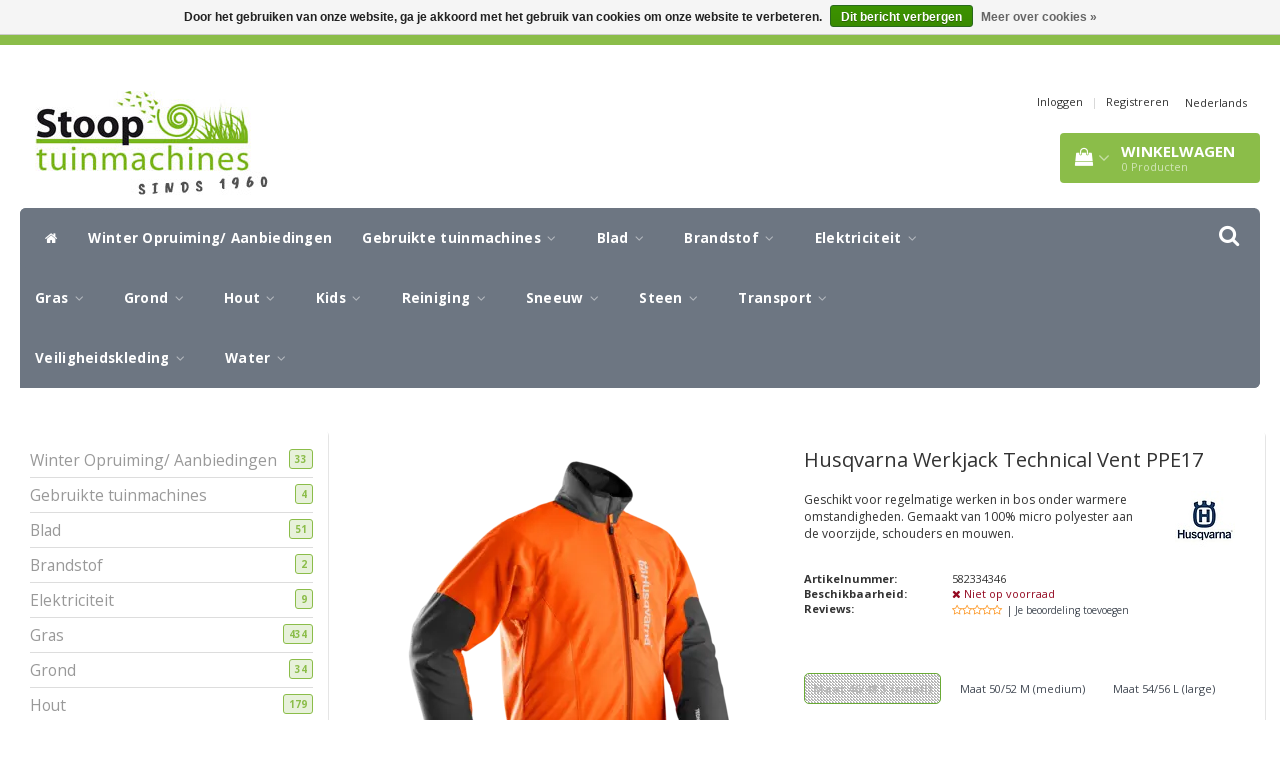

--- FILE ---
content_type: text/html;charset=utf-8
request_url: https://www.stooptuinmachines.nl/husqvarna-werkjack-technical-vent-ppe17.html
body_size: 17674
content:
<!DOCTYPE html>
<html lang="nl">
  
  <head>
    <meta charset="utf-8"/>
<!-- [START] 'blocks/head.rain' -->
<!--

  (c) 2008-2026 Lightspeed Netherlands B.V.
  http://www.lightspeedhq.com
  Generated: 18-01-2026 @ 17:44:10

-->
<link rel="canonical" href="https://www.stooptuinmachines.nl/husqvarna-werkjack-technical-vent-ppe17.html"/>
<link rel="alternate" href="https://www.stooptuinmachines.nl/index.rss" type="application/rss+xml" title="Nieuwe producten"/>
<link href="https://cdn.webshopapp.com/assets/cookielaw.css?2025-02-20" rel="stylesheet" type="text/css"/>
<meta name="robots" content="noodp,noydir"/>
<meta name="google-site-verification" content="w81Y9CjTjoj51XGxIaMPkQj0nYdQV7n3IIdSdzFsMAM"/>
<meta name="google-site-verification" content="0Mf6gC1Dvdvx301R0IcPSEzgPjmnfLXj6PObzzmdwpc"/>
<meta property="og:url" content="https://www.stooptuinmachines.nl/husqvarna-werkjack-technical-vent-ppe17.html?source=facebook"/>
<meta property="og:site_name" content="Stoop Tuinmachines"/>
<meta property="og:title" content="Husqvarna Werkjack Technical Vent PPE17"/>
<meta property="og:description" content="Geschikt voor regelmatige werken in bos onder warmere omstandigheden. Gemaakt van 100% micro polyester aan de voorzijde, schouders en mouwen. 100% gebreid po..."/>
<meta property="og:image" content="https://cdn.webshopapp.com/shops/55041/files/476744441/husqvarna-husqvarna-werkjack-technical-vent-ppe17.jpg"/>
<!--[if lt IE 9]>
<script src="https://cdn.webshopapp.com/assets/html5shiv.js?2025-02-20"></script>
<![endif]-->
<!-- [END] 'blocks/head.rain' -->
    <title>Husqvarna Werkjack Technical Vent PPE17 - Stoop Tuinmachines</title>
    <meta name="description" content="Geschikt voor regelmatige werken in bos onder warmere omstandigheden. Gemaakt van 100% micro polyester aan de voorzijde, schouders en mouwen. 100% gebreid po..." />
    <meta name="keywords" content="Husqvarna, Werkjack, Technical, Vent, PPE17, werkjas, jack, werk, jas, bos, bosjack, werken, zaag, zagen, kettingzaag, bosarbeid, warme, warm" />
    <meta http-equiv="X-UA-Compatible" content="IE=edge">
    <meta name="viewport" content="width=device-width, initial-scale=1, maximum-scale=1">
    <meta name="apple-mobile-web-app-capable" content="yes">
    <meta name="apple-mobile-web-app-status-bar-style" content="black">
    <link rel="shortcut icon" href="https://cdn.webshopapp.com/shops/55041/themes/97696/v/1793346/assets/favicon.ico?20230315101957" type="image/x-icon" />   
    
            <link rel="stylesheet" href="//fonts.googleapis.com/css?family=Open Sans:300,400,700" type="text/css"/>   
        
    
    <link rel="stylesheet" href="//maxcdn.bootstrapcdn.com/font-awesome/4.6.1/css/font-awesome.min.css">    
    <link rel="stylesheet" href="https://cdn.webshopapp.com/assets/gui-2-0.css?2025-02-20" />
    <link rel="stylesheet" href="https://cdn.webshopapp.com/assets/gui-responsive-2-0.css?2025-02-20" />
    <link rel="stylesheet" href="https://cdnjs.cloudflare.com/ajax/libs/fancybox/3.4.2/jquery.fancybox.min.css" />
    <link rel="stylesheet" href="https://cdn.webshopapp.com/shops/55041/themes/97696/assets/bootstrap-min.css?2025052311391120201231171211" />
    <link rel="stylesheet" href="https://cdn.webshopapp.com/shops/55041/themes/97696/assets/navigatie.css?2025052311391120201231171211" />
    <link rel="stylesheet" href="https://cdn.webshopapp.com/shops/55041/themes/97696/assets/stylesheet.css??2025052311391120201231171211" />
    <link rel="stylesheet" href="https://cdn.webshopapp.com/shops/55041/themes/97696/assets/settings.css?2025052311391120201231171211" />
    <link rel="stylesheet" href="https://cdn.webshopapp.com/shops/55041/themes/97696/assets/custom.css??2025052311391120201231171211" />
    
    <script src="https://cdn.webshopapp.com/assets/jquery-1-9-1.js?2025-02-20"></script>
    <script src="https://cdn.webshopapp.com/assets/gui.js?2025-02-20"></script>    
        <script type="text/javascript" src="https://cdn.webshopapp.com/shops/55041/themes/97696/assets/owl-carousel-min.js?2025052311391120201231171211"></script>
            <!-- HTML5 Shim and Respond.js IE8 support of HTML5 elements and media queries -->
    <!--[if lt IE 9]>
    <script src="//oss.maxcdn.com/html5shiv/3.7.2/html5shiv.min.js"></script>
    <script src="//oss.maxcdn.com/respond/1.4.2/respond.min.js"></script>
    <![endif]-->
     
  </head>
  
  <body>
 
    <!-- USPS -->
    <div class="fixedusps usps hidden-xs">
 <div class="container-fluid">
  
  <ul>
                
                                        
                <li class="col-xs-6 col-sm-6 col-md-4 col-lg-3 nopadding">
      <i class="fa icon-usp font-md fa-paper-plane " aria-hidden="true"></i> <a href="https://www.stooptuinmachines.nl/blad/" title="Gratis verzending vanaf €50,-">Gratis verzending vanaf €50,-</a></li>
        
                <li class="col-xs-6 col-sm-6 col-md-4 col-lg-3 nopadding">
      <i class="fa icon-usp font-md  fa-truck " aria-hidden="true"></i> <a href="https://www.stooptuinmachines.nl/gras/" title="Circa 3-5 werkdagen levertijd">Circa 3-5 werkdagen levertijd</a></li>
        
                <li class="col-xs-6 col-sm-6 col-md-4 col-lg-3 nopadding">
      <i class="fa icon-usp font-md fa-shopping-cart " aria-hidden="true"></i> <a href="https://www.stooptuinmachines.nl/cart/" title="Afrekenen in een veilige omgeving">Afrekenen in een veilige omgeving</a></li>
        
                <li class="col-xs-6 col-sm-6 col-md-4 col-lg-3 nopadding">
      <i class="fa icon-usp font-md fa-phone " aria-hidden="true"></i> <a href="https://www.stooptuinmachines.nl/service/openingstijden/" title="Bel ons voor het beste advies!">Bel ons voor het beste advies!</a></li>
        
      </ul>
  
</div>
</div>
 
    <!-- /USPS -->
    
    <!-- REMARKETING TAG -->
    
            
<script type="text/javascript">
var google_tag_params = {
ecomm_prodid: '42534413',
ecomm_pagetype: 'product',
ecomm_totalvalue: 119.99,
};
</script>

<script>
dataLayer = [{
  google_tag_params: window.google_tag_params
}];
</script>

    <!-- /REMARKETING TAG -->
    
    <!-- HEADER -->
    <header class="usp usppadding" data-spy="scroll">
  <div class="container-fluid">
    
    <div class="col-xs-12">
      <div class="logo">
        <a href="https://www.stooptuinmachines.nl/" title="Stoop Tuinmachines">
          <img src="https://cdn.webshopapp.com/shops/55041/themes/97696/v/1793341/assets/logo.png?20230315101844" alt="Stoop Tuinmachines" />
        </a>
      </div>
    </div>
   <div class="col-sm-5"></div>
    <div class="col-md-4 paddingmd hidden-xs hidden-sm nopaddingr pull-right">
      <div class="sticky-change pull-right text-right">            
        <ul class="header-links">
                    <li><a href="https://www.stooptuinmachines.nl/account/" title="Mijn account">Inloggen </a></li>
          <li class="divide">|</li>
          <li><a href="https://www.stooptuinmachines.nl/account/register/" title="Registreren">Registreren </a></li>
                    
                    
          
  
<li class="btn-group">
  <button type="button" class="dropdown-toggle" data-toggle="dropdown">Nederlands <span class="caret"></span></button>
  <ul class="dropdown-menu languages" role="menu">
        <li><a href="https://www.stooptuinmachines.nl/go/product/42534413" title="Nederlands"><span class="flag nl"></span> Nederlands</a></li>
      </ul>
</li>                 </ul>   
        
         <div id="cartContainer" class="sticky-cart sticky-usp cart-container top hidden-xs hidden-sm">
          <a href="https://www.stooptuinmachines.nl/cart/" title="Mijn winkelwagen" class="cart">
            <i class="fa fa-shopping-bag" aria-hidden="true"></i> <strong>Winkelwagen</strong> <i class="fa fa-angle-down" aria-hidden="true"></i> <br />
            <span class="cart-total-quantity">0</span><span class="productcart">Producten</span>           </a>
          <div class="view-cart col-md-3">
            
            <div class="total">
              Totaalbedrag:<span class="pull-right"><strong>€0,00</strong></span>
              <div class="price-tax">Incl. btw               </div>
              <a href="https://www.stooptuinmachines.nl/cart/" class="btn btn-md btn-icon btn-view">Bestellen <i class="fa fa-shopping-cart" aria-hidden="true"></i></a>
            </div>
            <div class="cartbridge"></div>
          </div>
          <div class="cartshadow"></div>
                    <div class="cartshadowusp"></div>
                  </div>     
        
      </div><!-- header-select -->
    </div><!-- col-md-3 -->

  <nav class="col-xs-12 menu2laags navbar navbar-fixed-top yamm nopadding stickyusps" id="stickynav">
  <div class="navbar-header">
    <button type="button" class="navbar-toggle collapsed" data-toggle="collapse" data-target="#navbar" aria-expanded="false" aria-controls="navbar">
      <span class="sr-only">Toggle navigation</span><span class="icon-bar"></span><span class="icon-bar"></span><span class="icon-bar"></span>
    </button>
  </div>
  <div class="searchmobile">
    <form class="navbar-form" role="search" action="https://www.stooptuinmachines.nl/search/" method="get" id="form_search3">
      <div class="input-group">
        <input type="text" class="form-control" autocomplete="off" placeholder="Zoeken" name="q" id="srch-3">
        <div class="input-group-btn">
          <button class="btn btn-search" type="submit" title="Zoeken" onclick="$('#form_search3').submit();"><span class="glyphicon glyphicon-search"></span>
          </button>
        </div>
      </div>
    </form>
  </div>     
  
  <div id="navbar" class="collapse navbar-collapse">
        <ul class="nav navbar-nav">            
      <li class="home-nav hidden-xs hidden-sm"><a href="https://www.stooptuinmachines.nl/" title="Home"><i class="fa fa-home" aria-hidden="true"></i></a></li>
            <li class=""> 
        <a title="Winter Opruiming/ Aanbiedingen" href="https://www.stooptuinmachines.nl/winter-opruiming-aanbiedingen/"> Winter Opruiming/ Aanbiedingen </a>
              
              </li>
            <li class=" dropdown yamm-fw"> 
        <span class="togglesub dropdown-toggle" data-toggle="dropdown" role="button" aria-expanded="false"><i class="fa fa-plus" aria-hidden="true"></i></span><a title="Gebruikte tuinmachines" href="https://www.stooptuinmachines.nl/gebruikte-tuinmachines/"> Gebruikte tuinmachines <i class="fa fa-angle-down hidden-xs hidden-sm" aria-hidden="true"></i></a>
              
                <ul class="dropdown-menu" role="menu">
          <li class="grid-demo"> 
            <div class="row column">  
                            <div class="item">
                <a title="Gebruikte Handgereedschappen" href="https://www.stooptuinmachines.nl/gebruikte-tuinmachines/gebruikte-handgereedschappen/" class="subtitel">Gebruikte Handgereedschappen</a>
                <ul class="list-unstyled" >
                    
                </ul>
              </div>
                            <div class="item">
                <a title="Gebruikte Sneeuwfrees" href="https://www.stooptuinmachines.nl/gebruikte-tuinmachines/gebruikte-sneeuwfrees/" class="subtitel">Gebruikte Sneeuwfrees</a>
                <ul class="list-unstyled" >
                    
                </ul>
              </div>
                            <div class="item">
                <a title="Gebruikte Tractor 2-wiel/ frees" href="https://www.stooptuinmachines.nl/gebruikte-tuinmachines/gebruikte-tractor-2-wiel-frees/" class="subtitel">Gebruikte Tractor 2-wiel/ frees</a>
                <ul class="list-unstyled" >
                    
                </ul>
              </div>
                          </div>
          </li> 
        </ul>
              </li>
            <li class=" dropdown yamm-fw"> 
        <span class="togglesub dropdown-toggle" data-toggle="dropdown" role="button" aria-expanded="false"><i class="fa fa-plus" aria-hidden="true"></i></span><a title="Blad" href="https://www.stooptuinmachines.nl/blad/"> Blad <i class="fa fa-angle-down hidden-xs hidden-sm" aria-hidden="true"></i></a>
              
                <ul class="dropdown-menu" role="menu">
          <li class="grid-demo"> 
            <div class="row column">  
                            <div class="item">
                <a title="Bladblazer/zuiger" href="https://www.stooptuinmachines.nl/blad/bladblazer-zuiger/" class="subtitel">Bladblazer/zuiger</a>
                <ul class="list-unstyled" >
                                    <li class="">
                    <a class="" href="https://www.stooptuinmachines.nl/blad/bladblazer-zuiger/bladblazer-accu/" title="Bladblazer Accu">Bladblazer Accu</a>
                  </li>
                                    <li class="">
                    <a class="" href="https://www.stooptuinmachines.nl/blad/bladblazer-zuiger/bladblazer-benzine/" title="Bladblazer Benzine">Bladblazer Benzine</a>
                  </li>
                                    <li class="">
                    <a class="" href="https://www.stooptuinmachines.nl/blad/bladblazer-zuiger/bladzuiger-accu/" title="Bladzuiger Accu">Bladzuiger Accu</a>
                  </li>
                                    <li class="">
                    <a class="" href="https://www.stooptuinmachines.nl/blad/bladblazer-zuiger/bladzuiger-benzine/" title="Bladzuiger Benzine">Bladzuiger Benzine</a>
                  </li>
                                    <li class="">
                    <a class="" href="https://www.stooptuinmachines.nl/blad/bladblazer-zuiger/toebehoren/" title="Toebehoren">Toebehoren</a>
                  </li>
                    
                </ul>
              </div>
                            <div class="item">
                <a title="Accu&#039;s en laders" href="https://www.stooptuinmachines.nl/blad/accus-en-laders/" class="subtitel">Accu&#039;s en laders</a>
                <ul class="list-unstyled" >
                    
                </ul>
              </div>
                          </div>
          </li> 
        </ul>
              </li>
            <li class=" dropdown yamm-fw"> 
        <span class="togglesub dropdown-toggle" data-toggle="dropdown" role="button" aria-expanded="false"><i class="fa fa-plus" aria-hidden="true"></i></span><a title="Brandstof" href="https://www.stooptuinmachines.nl/brandstof/"> Brandstof <i class="fa fa-angle-down hidden-xs hidden-sm" aria-hidden="true"></i></a>
              
                <ul class="dropdown-menu" role="menu">
          <li class="grid-demo"> 
            <div class="row column">  
                            <div class="item">
                <a title="Alkylaat brandstof" href="https://www.stooptuinmachines.nl/brandstof/alkylaat-brandstof/" class="subtitel">Alkylaat brandstof</a>
                <ul class="list-unstyled" >
                                    <li class="">
                    <a class="" href="https://www.stooptuinmachines.nl/brandstof/alkylaat-brandstof/aspen-2-takt/" title="Aspen 2-takt">Aspen 2-takt</a>
                  </li>
                                    <li class="">
                    <a class="" href="https://www.stooptuinmachines.nl/brandstof/alkylaat-brandstof/aspen-4-takt/" title="Aspen 4-takt">Aspen 4-takt</a>
                  </li>
                                    <li class="">
                    <a class="" href="https://www.stooptuinmachines.nl/brandstof/alkylaat-brandstof/husqvarna-xp-power-2/" title="Husqvarna XP Power 2">Husqvarna XP Power 2</a>
                  </li>
                                    <li class="">
                    <a class="" href="https://www.stooptuinmachines.nl/brandstof/alkylaat-brandstof/husqvarna-xp-power-4/" title="Husqvarna XP Power 4">Husqvarna XP Power 4</a>
                  </li>
                    
                </ul>
              </div>
                            <div class="item">
                <a title="Kachelbrandstof" href="https://www.stooptuinmachines.nl/brandstof/kachelbrandstof/" class="subtitel">Kachelbrandstof</a>
                <ul class="list-unstyled" >
                    
                </ul>
              </div>
                          </div>
          </li> 
        </ul>
              </li>
            <li class=" dropdown yamm-fw"> 
        <span class="togglesub dropdown-toggle" data-toggle="dropdown" role="button" aria-expanded="false"><i class="fa fa-plus" aria-hidden="true"></i></span><a title="Elektriciteit" href="https://www.stooptuinmachines.nl/elektriciteit/"> Elektriciteit <i class="fa fa-angle-down hidden-xs hidden-sm" aria-hidden="true"></i></a>
              
                <ul class="dropdown-menu" role="menu">
          <li class="grid-demo"> 
            <div class="row column">  
                            <div class="item">
                <a title="Generator " href="https://www.stooptuinmachines.nl/elektriciteit/generator/" class="subtitel">Generator </a>
                <ul class="list-unstyled" >
                                    <li class="">
                    <a class="" href="https://www.stooptuinmachines.nl/elektriciteit/generator/honda-generator/" title="Honda Generator">Honda Generator</a>
                  </li>
                                    <li class="">
                    <a class="" href="https://www.stooptuinmachines.nl/elektriciteit/generator/toebehoren/" title="Toebehoren">Toebehoren</a>
                  </li>
                    
                </ul>
              </div>
                          </div>
          </li> 
        </ul>
              </li>
            <li class=" dropdown yamm-fw"> 
        <span class="togglesub dropdown-toggle" data-toggle="dropdown" role="button" aria-expanded="false"><i class="fa fa-plus" aria-hidden="true"></i></span><a title="Gras" href="https://www.stooptuinmachines.nl/gras/"> Gras <i class="fa fa-angle-down hidden-xs hidden-sm" aria-hidden="true"></i></a>
              
                <ul class="dropdown-menu" role="menu">
          <li class="grid-demo"> 
            <div class="row column">  
                            <div class="item">
                <a title="Bosmaaier" href="https://www.stooptuinmachines.nl/gras/bosmaaier/" class="subtitel">Bosmaaier</a>
                <ul class="list-unstyled" >
                                    <li class="">
                    <a class="" href="https://www.stooptuinmachines.nl/gras/bosmaaier/bosmaaier-trimmer-accu/" title="Bosmaaier/ Trimmer Accu">Bosmaaier/ Trimmer Accu</a>
                  </li>
                                    <li class="">
                    <a class="" href="https://www.stooptuinmachines.nl/gras/bosmaaier/graskanttrimmer-benzine/" title="Graskanttrimmer Benzine">Graskanttrimmer Benzine</a>
                  </li>
                                    <li class="">
                    <a class="" href="https://www.stooptuinmachines.nl/gras/bosmaaier/bosmaaier-j-handle-benzine/" title="Bosmaaier, J-handle benzine">Bosmaaier, J-handle benzine</a>
                  </li>
                                    <li class="">
                    <a class="" href="https://www.stooptuinmachines.nl/gras/bosmaaier/bosmaaier-maaien/" title="Bosmaaier (maaien)">Bosmaaier (maaien)</a>
                  </li>
                                    <li class="">
                    <a class="" href="https://www.stooptuinmachines.nl/gras/bosmaaier/bosmaaier-maaien-profi/" title="Bosmaaier (maaien), profi">Bosmaaier (maaien), profi</a>
                  </li>
                                    <li class="">
                    <a class="" href="https://www.stooptuinmachines.nl/gras/bosmaaier/bosmaaier-zagen-rug/" title="Bosmaaier (zagen), Rug">Bosmaaier (zagen), Rug</a>
                  </li>
                                    <li class="">
                    <a class="" href="https://www.stooptuinmachines.nl/gras/bosmaaier/honda-versatool/" title="Honda Versatool">Honda Versatool</a>
                  </li>
                                    <li class="">
                    <a class="" href="https://www.stooptuinmachines.nl/gras/bosmaaier/honda-versatool-accessoires/" title="Honda Versatool Accessoires">Honda Versatool Accessoires</a>
                  </li>
                                    <li class="">
                    <a class="" href="https://www.stooptuinmachines.nl/gras/bosmaaier/husqvarna-combitool/" title="Husqvarna CombiTool">Husqvarna CombiTool</a>
                  </li>
                                    <li class="">
                    <a class="" href="https://www.stooptuinmachines.nl/gras/bosmaaier/husqvarna-combitool-accessoires/" title="Husqvarna CombiTool Accessoires">Husqvarna CombiTool Accessoires</a>
                  </li>
                                    <li class="">
                    <a class="" href="https://www.stooptuinmachines.nl/gras/bosmaaier/toebehoren/" title="Toebehoren">Toebehoren</a>
                  </li>
                    
                </ul>
              </div>
                            <div class="item">
                <a title="Grasmaaier " href="https://www.stooptuinmachines.nl/gras/grasmaaier/" class="subtitel">Grasmaaier </a>
                <ul class="list-unstyled" >
                                    <li class="">
                    <a class="" href="https://www.stooptuinmachines.nl/gras/grasmaaier/grasmaaier-accu/" title="Grasmaaier Accu">Grasmaaier Accu</a>
                  </li>
                                    <li class="">
                    <a class="" href="https://www.stooptuinmachines.nl/gras/grasmaaier/grasmaaier-benzine/" title="Grasmaaier Benzine">Grasmaaier Benzine</a>
                  </li>
                                    <li class="">
                    <a class="" href="https://www.stooptuinmachines.nl/gras/grasmaaier/grasmaaier-hand/" title="Grasmaaier Hand">Grasmaaier Hand</a>
                  </li>
                                    <li class="">
                    <a class="" href="https://www.stooptuinmachines.nl/gras/grasmaaier/grasmaaier-elektrisch/" title="Grasmaaier Elektrisch">Grasmaaier Elektrisch</a>
                  </li>
                                    <li class="">
                    <a class="" href="https://www.stooptuinmachines.nl/gras/grasmaaier/grasmaaier-ruwterrein/" title="Grasmaaier Ruwterrein">Grasmaaier Ruwterrein</a>
                  </li>
                                    <li class="">
                    <a class="" href="https://www.stooptuinmachines.nl/gras/grasmaaier/toebehoren/" title="Toebehoren ">Toebehoren </a>
                  </li>
                    
                </ul>
              </div>
                            <div class="item">
                <a title="Robotmaaier" href="https://www.stooptuinmachines.nl/gras/robotmaaier/" class="subtitel">Robotmaaier</a>
                <ul class="list-unstyled" >
                                    <li class="">
                    <a class="" href="https://www.stooptuinmachines.nl/gras/robotmaaier/honda-miimo/" title="Honda Miimo ">Honda Miimo </a>
                  </li>
                                    <li class="">
                    <a class="" href="https://www.stooptuinmachines.nl/gras/robotmaaier/husqvarna-automower/" title="Husqvarna Automower">Husqvarna Automower</a>
                  </li>
                                    <li class="">
                    <a class="" href="https://www.stooptuinmachines.nl/gras/robotmaaier/stihl-imow/" title="Stihl iMOW">Stihl iMOW</a>
                  </li>
                                    <li class="">
                    <a class="" href="https://www.stooptuinmachines.nl/gras/robotmaaier/toebehoren/" title="Toebehoren">Toebehoren</a>
                  </li>
                    
                </ul>
              </div>
                            <div class="item">
                <a title="Struikschaar/snoeischaar" href="https://www.stooptuinmachines.nl/gras/struikschaar-snoeischaar/" class="subtitel">Struikschaar/snoeischaar</a>
                <ul class="list-unstyled" >
                    
                </ul>
              </div>
                            <div class="item">
                <a title="Verticuteren / kantensnijden" href="https://www.stooptuinmachines.nl/gras/verticuteren-kantensnijden/" class="subtitel">Verticuteren / kantensnijden</a>
                <ul class="list-unstyled" >
                    
                </ul>
              </div>
                            <div class="item">
                <a title="Zitmaaier " href="https://www.stooptuinmachines.nl/gras/zitmaaier/" class="subtitel">Zitmaaier </a>
                <ul class="list-unstyled" >
                                    <li class="">
                    <a class="" href="https://www.stooptuinmachines.nl/gras/zitmaaier/zitmaaier-zij-uitworp/" title="Zitmaaier Zij-uitworp">Zitmaaier Zij-uitworp</a>
                  </li>
                                    <li class="">
                    <a class="" href="https://www.stooptuinmachines.nl/gras/zitmaaier/zitmaaier-opvangbak/" title="Zitmaaier Opvangbak">Zitmaaier Opvangbak</a>
                  </li>
                                    <li class="">
                    <a class="" href="https://www.stooptuinmachines.nl/gras/zitmaaier/frontmaaier/" title="Frontmaaier">Frontmaaier</a>
                  </li>
                                    <li class="">
                    <a class="" href="https://www.stooptuinmachines.nl/gras/zitmaaier/frontmaaier-maaidekken/" title="Frontmaaier Maaidekken">Frontmaaier Maaidekken</a>
                  </li>
                                    <li class="">
                    <a class="" href="https://www.stooptuinmachines.nl/gras/zitmaaier/zero-turn-maaier/" title="Zero-turn Maaier">Zero-turn Maaier</a>
                  </li>
                                    <li class="">
                    <a class="" href="https://www.stooptuinmachines.nl/gras/zitmaaier/toebehoren/" title="Toebehoren">Toebehoren</a>
                  </li>
                    
                </ul>
              </div>
                            <div class="item">
                <a title="Accu&#039;s en laders" href="https://www.stooptuinmachines.nl/gras/accus-en-laders/" class="subtitel">Accu&#039;s en laders</a>
                <ul class="list-unstyled" >
                    
                </ul>
              </div>
                          </div>
          </li> 
        </ul>
              </li>
            <li class=" dropdown yamm-fw"> 
        <span class="togglesub dropdown-toggle" data-toggle="dropdown" role="button" aria-expanded="false"><i class="fa fa-plus" aria-hidden="true"></i></span><a title="Grond" href="https://www.stooptuinmachines.nl/grond/"> Grond <i class="fa fa-angle-down hidden-xs hidden-sm" aria-hidden="true"></i></a>
              
                <ul class="dropdown-menu" role="menu">
          <li class="grid-demo"> 
            <div class="row column">  
                            <div class="item">
                <a title="Grondboren" href="https://www.stooptuinmachines.nl/grond/grondboren/" class="subtitel">Grondboren</a>
                <ul class="list-unstyled" >
                                    <li class="">
                    <a class="" href="https://www.stooptuinmachines.nl/grond/grondboren/lumag-grondboor/" title="Lumag Grondboor">Lumag Grondboor</a>
                  </li>
                                    <li class="">
                    <a class="" href="https://www.stooptuinmachines.nl/grond/grondboren/toebehoren/" title="Toebehoren">Toebehoren</a>
                  </li>
                    
                </ul>
              </div>
                            <div class="item">
                <a title="Tuinfrees" href="https://www.stooptuinmachines.nl/grond/tuinfrees/" class="subtitel">Tuinfrees</a>
                <ul class="list-unstyled" >
                                    <li class="">
                    <a class="" href="https://www.stooptuinmachines.nl/grond/tuinfrees/tuinfrezen/" title="Tuinfrezen">Tuinfrezen</a>
                  </li>
                                    <li class="">
                    <a class="" href="https://www.stooptuinmachines.nl/grond/tuinfrees/toebehoren/" title="Toebehoren">Toebehoren</a>
                  </li>
                    
                </ul>
              </div>
                          </div>
          </li> 
        </ul>
              </li>
            <li class=" dropdown yamm-fw"> 
        <span class="togglesub dropdown-toggle" data-toggle="dropdown" role="button" aria-expanded="false"><i class="fa fa-plus" aria-hidden="true"></i></span><a title="Hout" href="https://www.stooptuinmachines.nl/hout/"> Hout <i class="fa fa-angle-down hidden-xs hidden-sm" aria-hidden="true"></i></a>
              
                <ul class="dropdown-menu" role="menu">
          <li class="grid-demo"> 
            <div class="row column">  
                            <div class="item">
                <a title="Heggenschaar" href="https://www.stooptuinmachines.nl/hout/heggenschaar/" class="subtitel">Heggenschaar</a>
                <ul class="list-unstyled" >
                                    <li class="">
                    <a class="" href="https://www.stooptuinmachines.nl/hout/heggenschaar/heggenschaar-accu/" title="Heggenschaar Accu">Heggenschaar Accu</a>
                  </li>
                                    <li class="">
                    <a class="" href="https://www.stooptuinmachines.nl/hout/heggenschaar/heggenschaar-benzine/" title="Heggenschaar Benzine">Heggenschaar Benzine</a>
                  </li>
                                    <li class="">
                    <a class="" href="https://www.stooptuinmachines.nl/hout/heggenschaar/stokheggenschaar/" title="Stokheggenschaar">Stokheggenschaar</a>
                  </li>
                                    <li class="">
                    <a class="" href="https://www.stooptuinmachines.nl/hout/heggenschaar/toebehoren/" title="Toebehoren">Toebehoren</a>
                  </li>
                    
                </ul>
              </div>
                            <div class="item">
                <a title="Houtversnipperaar" href="https://www.stooptuinmachines.nl/hout/houtversnipperaar/" class="subtitel">Houtversnipperaar</a>
                <ul class="list-unstyled" >
                                    <li class="">
                    <a class="" href="https://www.stooptuinmachines.nl/hout/houtversnipperaar/jo-beau/" title="Jo Beau">Jo Beau</a>
                  </li>
                                    <li class="">
                    <a class="" href="https://www.stooptuinmachines.nl/hout/houtversnipperaar/timberwolf/" title="Timberwolf ">Timberwolf </a>
                  </li>
                                    <li class="">
                    <a class="" href="https://www.stooptuinmachines.nl/hout/houtversnipperaar/vandaele/" title="Vandaele">Vandaele</a>
                  </li>
                    
                </ul>
              </div>
                            <div class="item">
                <a title="Husqvarna bijlen" href="https://www.stooptuinmachines.nl/hout/husqvarna-bijlen/" class="subtitel">Husqvarna bijlen</a>
                <ul class="list-unstyled" >
                    
                </ul>
              </div>
                            <div class="item">
                <a title="Kettingzaag/Motorzaag" href="https://www.stooptuinmachines.nl/hout/kettingzaag-motorzaag/" class="subtitel">Kettingzaag/Motorzaag</a>
                <ul class="list-unstyled" >
                                    <li class="">
                    <a class="" href="https://www.stooptuinmachines.nl/hout/kettingzaag-motorzaag/hoogsnoeiers/" title="Hoogsnoeiers">Hoogsnoeiers</a>
                  </li>
                                    <li class="">
                    <a class="" href="https://www.stooptuinmachines.nl/hout/kettingzaag-motorzaag/kettingzaag-accu-standaard/" title="Kettingzaag Accu Standaard">Kettingzaag Accu Standaard</a>
                  </li>
                                    <li class="">
                    <a class="" href="https://www.stooptuinmachines.nl/hout/kettingzaag-motorzaag/kettingzaag-accu-professioneel/" title="Kettingzaag Accu Professioneel">Kettingzaag Accu Professioneel</a>
                  </li>
                                    <li class="">
                    <a class="" href="https://www.stooptuinmachines.nl/hout/kettingzaag-motorzaag/kettingzaag-accu-super-professioneel/" title="Kettingzaag Accu Super Professioneel">Kettingzaag Accu Super Professioneel</a>
                  </li>
                                    <li class="">
                    <a class="" href="https://www.stooptuinmachines.nl/hout/kettingzaag-motorzaag/kettingzaag-elektrisch/" title="Kettingzaag Elektrisch">Kettingzaag Elektrisch</a>
                  </li>
                                    <li class="">
                    <a class="" href="https://www.stooptuinmachines.nl/hout/kettingzaag-motorzaag/kettingzaag-standaard/" title="Kettingzaag Standaard">Kettingzaag Standaard</a>
                  </li>
                                    <li class="">
                    <a class="" href="https://www.stooptuinmachines.nl/hout/kettingzaag-motorzaag/kettingzaag-professioneel/" title="Kettingzaag Professioneel">Kettingzaag Professioneel</a>
                  </li>
                                    <li class="">
                    <a class="" href="https://www.stooptuinmachines.nl/hout/kettingzaag-motorzaag/kettingzaag-super-professioneel/" title="Kettingzaag Super Professioneel">Kettingzaag Super Professioneel</a>
                  </li>
                                    <li class="">
                    <a class="" href="https://www.stooptuinmachines.nl/hout/kettingzaag-motorzaag/zaagbladen/" title="Zaagbladen">Zaagbladen</a>
                  </li>
                                    <li class="">
                    <a class="" href="https://www.stooptuinmachines.nl/hout/kettingzaag-motorzaag/zaagkettingen/" title="Zaagkettingen">Zaagkettingen</a>
                  </li>
                                    <li class="">
                    <a class="" href="https://www.stooptuinmachines.nl/hout/kettingzaag-motorzaag/toebehoren/" title="Toebehoren">Toebehoren</a>
                  </li>
                    
                </ul>
              </div>
                            <div class="item">
                <a title="Klimmaterialen" href="https://www.stooptuinmachines.nl/hout/klimmaterialen/" class="subtitel">Klimmaterialen</a>
                <ul class="list-unstyled" >
                                    <li class="">
                    <a class="" href="https://www.stooptuinmachines.nl/hout/klimmaterialen/afvangmaterialen/" title="Afvangmaterialen">Afvangmaterialen</a>
                  </li>
                                    <li class="">
                    <a class="" href="https://www.stooptuinmachines.nl/hout/klimmaterialen/karabijnhaken/" title="Karabijnhaken">Karabijnhaken</a>
                  </li>
                                    <li class="">
                    <a class="" href="https://www.stooptuinmachines.nl/hout/klimmaterialen/klimlijnen/" title="Klimlijnen">Klimlijnen</a>
                  </li>
                                    <li class="">
                    <a class="" href="https://www.stooptuinmachines.nl/hout/klimmaterialen/klimlijnen-toebehoren/" title="Klimlijnen toebehoren">Klimlijnen toebehoren</a>
                  </li>
                                    <li class="">
                    <a class="" href="https://www.stooptuinmachines.nl/hout/klimmaterialen/klimmaterialen-toebehoren/" title="Klimmaterialen toebehoren">Klimmaterialen toebehoren</a>
                  </li>
                                    <li class="">
                    <a class="" href="https://www.stooptuinmachines.nl/hout/klimmaterialen/klimsporen/" title="Klimsporen">Klimsporen</a>
                  </li>
                                    <li class="">
                    <a class="" href="https://www.stooptuinmachines.nl/hout/klimmaterialen/klimveiligheidsgordel/" title="Klimveiligheidsgordel">Klimveiligheidsgordel</a>
                  </li>
                                    <li class="">
                    <a class="" href="https://www.stooptuinmachines.nl/hout/klimmaterialen/persoonlijke-bescherming/" title="Persoonlijke bescherming">Persoonlijke bescherming</a>
                  </li>
                                    <li class="">
                    <a class="" href="https://www.stooptuinmachines.nl/hout/klimmaterialen/valbeveiliging/" title="Valbeveiliging">Valbeveiliging</a>
                  </li>
                    
                </ul>
              </div>
                            <div class="item">
                <a title="Struikschaar/Snoeischaar" href="https://www.stooptuinmachines.nl/hout/struikschaar-snoeischaar/" class="subtitel">Struikschaar/Snoeischaar</a>
                <ul class="list-unstyled" >
                    
                </ul>
              </div>
                            <div class="item">
                <a title="Accu&#039;s en laders" href="https://www.stooptuinmachines.nl/hout/accus-en-laders/" class="subtitel">Accu&#039;s en laders</a>
                <ul class="list-unstyled" >
                    
                </ul>
              </div>
                          </div>
          </li> 
        </ul>
              </li>
            <li class=" dropdown yamm-fw"> 
        <span class="togglesub dropdown-toggle" data-toggle="dropdown" role="button" aria-expanded="false"><i class="fa fa-plus" aria-hidden="true"></i></span><a title="Kids" href="https://www.stooptuinmachines.nl/kids/"> Kids <i class="fa fa-angle-down hidden-xs hidden-sm" aria-hidden="true"></i></a>
              
                <ul class="dropdown-menu" role="menu">
          <li class="grid-demo"> 
            <div class="row column">  
                            <div class="item">
                <a title="Husqvarna Speelgoed" href="https://www.stooptuinmachines.nl/kids/husqvarna-speelgoed/" class="subtitel">Husqvarna Speelgoed</a>
                <ul class="list-unstyled" >
                    
                </ul>
              </div>
                          </div>
          </li> 
        </ul>
              </li>
            <li class=" dropdown yamm-fw"> 
        <span class="togglesub dropdown-toggle" data-toggle="dropdown" role="button" aria-expanded="false"><i class="fa fa-plus" aria-hidden="true"></i></span><a title="Reiniging" href="https://www.stooptuinmachines.nl/reiniging/"> Reiniging <i class="fa fa-angle-down hidden-xs hidden-sm" aria-hidden="true"></i></a>
              
                <ul class="dropdown-menu" role="menu">
          <li class="grid-demo"> 
            <div class="row column">  
                            <div class="item">
                <a title="Hogedrukreiniger / alleszuiger" href="https://www.stooptuinmachines.nl/reiniging/hogedrukreiniger-alleszuiger/" class="subtitel">Hogedrukreiniger / alleszuiger</a>
                <ul class="list-unstyled" >
                                    <li class="">
                    <a class="" href="https://www.stooptuinmachines.nl/reiniging/hogedrukreiniger-alleszuiger/hogedrukreiniger/" title="Hogedrukreiniger">Hogedrukreiniger</a>
                  </li>
                                    <li class="">
                    <a class="" href="https://www.stooptuinmachines.nl/reiniging/hogedrukreiniger-alleszuiger/toebehoren/" title="Toebehoren">Toebehoren</a>
                  </li>
                    
                </ul>
              </div>
                            <div class="item">
                <a title="Onkruidbeheer" href="https://www.stooptuinmachines.nl/reiniging/onkruidbeheer/" class="subtitel">Onkruidbeheer</a>
                <ul class="list-unstyled" >
                                    <li class="">
                    <a class="" href="https://www.stooptuinmachines.nl/reiniging/onkruidbeheer/onkruidbeheer-elektrisch/" title="Onkruidbeheer Elektrisch">Onkruidbeheer Elektrisch</a>
                  </li>
                                    <li class="">
                    <a class="" href="https://www.stooptuinmachines.nl/reiniging/onkruidbeheer/onkruidbeheer-mechanisch/" title="Onkruidbeheer Mechanisch">Onkruidbeheer Mechanisch</a>
                  </li>
                                    <li class="">
                    <a class="" href="https://www.stooptuinmachines.nl/reiniging/onkruidbeheer/onkruidbeheer-thermisch/" title="Onkruidbeheer Thermisch">Onkruidbeheer Thermisch</a>
                  </li>
                                    <li class="">
                    <a class="" href="https://www.stooptuinmachines.nl/reiniging/onkruidbeheer/toebehoren/" title="Toebehoren">Toebehoren</a>
                  </li>
                    
                </ul>
              </div>
                            <div class="item">
                <a title="Veegmachine" href="https://www.stooptuinmachines.nl/reiniging/veegmachine/" class="subtitel">Veegmachine</a>
                <ul class="list-unstyled" >
                    
                </ul>
              </div>
                            <div class="item">
                <a title="Waterstofzuiger/ Alleszuigers" href="https://www.stooptuinmachines.nl/reiniging/waterstofzuiger-alleszuigers/" class="subtitel">Waterstofzuiger/ Alleszuigers</a>
                <ul class="list-unstyled" >
                    
                </ul>
              </div>
                          </div>
          </li> 
        </ul>
              </li>
            <li class=" dropdown yamm-fw"> 
        <span class="togglesub dropdown-toggle" data-toggle="dropdown" role="button" aria-expanded="false"><i class="fa fa-plus" aria-hidden="true"></i></span><a title="Sneeuw" href="https://www.stooptuinmachines.nl/sneeuw/"> Sneeuw <i class="fa fa-angle-down hidden-xs hidden-sm" aria-hidden="true"></i></a>
              
                <ul class="dropdown-menu" role="menu">
          <li class="grid-demo"> 
            <div class="row column">  
                            <div class="item">
                <a title="Sneeuwfrees" href="https://www.stooptuinmachines.nl/sneeuw/sneeuwfrees/" class="subtitel">Sneeuwfrees</a>
                <ul class="list-unstyled" >
                    
                </ul>
              </div>
                          </div>
          </li> 
        </ul>
              </li>
            <li class=" dropdown yamm-fw"> 
        <span class="togglesub dropdown-toggle" data-toggle="dropdown" role="button" aria-expanded="false"><i class="fa fa-plus" aria-hidden="true"></i></span><a title="Steen" href="https://www.stooptuinmachines.nl/steen/"> Steen <i class="fa fa-angle-down hidden-xs hidden-sm" aria-hidden="true"></i></a>
              
                <ul class="dropdown-menu" role="menu">
          <li class="grid-demo"> 
            <div class="row column">  
                            <div class="item">
                <a title="Bestrating gereedschap" href="https://www.stooptuinmachines.nl/steen/bestrating-gereedschap/" class="subtitel">Bestrating gereedschap</a>
                <ul class="list-unstyled" >
                                    <li class="">
                    <a class="" href="https://www.stooptuinmachines.nl/steen/bestrating-gereedschap/doorslijper-benzine/" title="Doorslijper Benzine">Doorslijper Benzine</a>
                  </li>
                                    <li class="">
                    <a class="" href="https://www.stooptuinmachines.nl/steen/bestrating-gereedschap/doorslijper-elektrisch-accu/" title="Doorslijper Elektrisch/Accu">Doorslijper Elektrisch/Accu</a>
                  </li>
                                    <li class="">
                    <a class="" href="https://www.stooptuinmachines.nl/steen/bestrating-gereedschap/toebehoren/" title="Toebehoren">Toebehoren</a>
                  </li>
                    
                </ul>
              </div>
                            <div class="item">
                <a title="Accu&#039;s en laders" href="https://www.stooptuinmachines.nl/steen/accus-en-laders/" class="subtitel">Accu&#039;s en laders</a>
                <ul class="list-unstyled" >
                    
                </ul>
              </div>
                          </div>
          </li> 
        </ul>
              </li>
            <li class=" dropdown yamm-fw"> 
        <span class="togglesub dropdown-toggle" data-toggle="dropdown" role="button" aria-expanded="false"><i class="fa fa-plus" aria-hidden="true"></i></span><a title="Transport " href="https://www.stooptuinmachines.nl/transport/"> Transport  <i class="fa fa-angle-down hidden-xs hidden-sm" aria-hidden="true"></i></a>
              
                <ul class="dropdown-menu" role="menu">
          <li class="grid-demo"> 
            <div class="row column">  
                            <div class="item">
                <a title="Tractor" href="https://www.stooptuinmachines.nl/transport/tractor/" class="subtitel">Tractor</a>
                <ul class="list-unstyled" >
                                    <li class="">
                    <a class="" href="https://www.stooptuinmachines.nl/transport/tractor/new-holland-boomer-serie/" title="New Holland Boomer serie">New Holland Boomer serie</a>
                  </li>
                                    <li class="">
                    <a class="" href="https://www.stooptuinmachines.nl/transport/tractor/new-holland-boomer-3000-easy-drive-serie/" title="New Holland Boomer 3000 Easy Drive serie">New Holland Boomer 3000 Easy Drive serie</a>
                  </li>
                                    <li class="">
                    <a class="" href="https://www.stooptuinmachines.nl/transport/tractor/new-holland-t3000-serie/" title="New Holland T3000 serie">New Holland T3000 serie</a>
                  </li>
                                    <li class="">
                    <a class="" href="https://www.stooptuinmachines.nl/transport/tractor/new-holland-t3f-serie/" title="New Holland T3F serie">New Holland T3F serie</a>
                  </li>
                    
                </ul>
              </div>
                            <div class="item">
                <a title="Transport / UTV / golfkar" href="https://www.stooptuinmachines.nl/transport/transport-utv-golfkar/" class="subtitel">Transport / UTV / golfkar</a>
                <ul class="list-unstyled" >
                                    <li class="">
                    <a class="" href="https://www.stooptuinmachines.nl/transport/transport-utv-golfkar/accu-elektrisch/" title="Accu / Elektrisch">Accu / Elektrisch</a>
                  </li>
                                    <li class="">
                    <a class="" href="https://www.stooptuinmachines.nl/transport/transport-utv-golfkar/benzine/" title="Benzine">Benzine</a>
                  </li>
                                    <li class="">
                    <a class="" href="https://www.stooptuinmachines.nl/transport/transport-utv-golfkar/diesel/" title="Diesel">Diesel</a>
                  </li>
                                    <li class="">
                    <a class="" href="https://www.stooptuinmachines.nl/transport/transport-utv-golfkar/toebehoren/" title="Toebehoren">Toebehoren</a>
                  </li>
                    
                </ul>
              </div>
                          </div>
          </li> 
        </ul>
              </li>
            <li class=" dropdown yamm-fw"> 
        <span class="togglesub dropdown-toggle" data-toggle="dropdown" role="button" aria-expanded="false"><i class="fa fa-plus" aria-hidden="true"></i></span><a title="Veiligheidskleding" href="https://www.stooptuinmachines.nl/veiligheidskleding/"> Veiligheidskleding <i class="fa fa-angle-down hidden-xs hidden-sm" aria-hidden="true"></i></a>
              
                <ul class="dropdown-menu" role="menu">
          <li class="grid-demo"> 
            <div class="row column">  
                            <div class="item">
                <a title="Beschermingsmiddelen &amp; Accessoires" href="https://www.stooptuinmachines.nl/veiligheidskleding/beschermingsmiddelen-accessoires/" class="subtitel">Beschermingsmiddelen &amp; Accessoires</a>
                <ul class="list-unstyled" >
                    
                </ul>
              </div>
                            <div class="item">
                <a title="Kleding" href="https://www.stooptuinmachines.nl/veiligheidskleding/kleding/" class="subtitel">Kleding</a>
                <ul class="list-unstyled" >
                                    <li class="">
                    <a class="" href="https://www.stooptuinmachines.nl/veiligheidskleding/kleding/broeken/" title="Broeken">Broeken</a>
                  </li>
                                    <li class="">
                    <a class="" href="https://www.stooptuinmachines.nl/veiligheidskleding/kleding/t-shirts-overhemden/" title="T-shirts &amp; Overhemden">T-shirts &amp; Overhemden</a>
                  </li>
                                    <li class="">
                    <a class="" href="https://www.stooptuinmachines.nl/veiligheidskleding/kleding/jassen/" title="Jassen">Jassen</a>
                  </li>
                    
                </ul>
              </div>
                            <div class="item">
                <a title="Regenkleding" href="https://www.stooptuinmachines.nl/veiligheidskleding/regenkleding/" class="subtitel">Regenkleding</a>
                <ul class="list-unstyled" >
                    
                </ul>
              </div>
                            <div class="item">
                <a title="Schoeisel" href="https://www.stooptuinmachines.nl/veiligheidskleding/schoeisel/" class="subtitel">Schoeisel</a>
                <ul class="list-unstyled" >
                    
                </ul>
              </div>
                          </div>
          </li> 
        </ul>
              </li>
            <li class=" dropdown yamm-fw"> 
        <span class="togglesub dropdown-toggle" data-toggle="dropdown" role="button" aria-expanded="false"><i class="fa fa-plus" aria-hidden="true"></i></span><a title="Water" href="https://www.stooptuinmachines.nl/water/"> Water <i class="fa fa-angle-down hidden-xs hidden-sm" aria-hidden="true"></i></a>
              
                <ul class="dropdown-menu" role="menu">
          <li class="grid-demo"> 
            <div class="row column">  
                            <div class="item">
                <a title="Waterpomp" href="https://www.stooptuinmachines.nl/water/waterpomp/" class="subtitel">Waterpomp</a>
                <ul class="list-unstyled" >
                                    <li class="">
                    <a class="" href="https://www.stooptuinmachines.nl/water/waterpomp/waterpomp-benzine/" title="Waterpomp benzine">Waterpomp benzine</a>
                  </li>
                    
                </ul>
              </div>
                          </div>
          </li> 
        </ul>
              </li>
                        
    </ul> 
        <div id="cartContainer" class="cart-container top hidden-xs hidden-sm">
     <a href="https://www.stooptuinmachines.nl/cart/" title="Mijn winkelwagen" class="cart">
       <i class="fa fa-shopping-bag" aria-hidden="true"></i> <span class="cart-total-quantity">0</span>
      </a>
    </div> 
    <div class="stickysearch">
      <i class="fa fa-search" aria-hidden="true"></i>
    </div>
    <!-- stickysearch -->
    
    <div class="view-search hidden">
      <form class="navbar-form" role="search" action="https://www.stooptuinmachines.nl/search/" method="get" id="form_search">
        <div class="input-group">
          <input type="text" class="form-control" autocomplete="off" placeholder="Zoeken" name="q" id="srch">
          <div class="input-group-btn">
            <button class="btn btn-search" type="submit" title="Zoeken" onclick="$('#form_search').submit();">
              <i class="fa fa-search" aria-hidden="true"></i>
            </button>
          </div>
        </div>
        <div class="autocomplete">
          <div class="products-livesearch"></div>
          <div class="more">
            <a href="#">Bekijk alle resultaten <span>(0)</span></a>
          </div><!--more-->
          <div class="notfound">MOMENTEEL ZIJN WIJ DRUK BEZIG MET HET OPTIMALISEREN VAN ONZE WEBSITE EN DEZE VOORZIEN VAN ONZE PRODUCTEN. EXCUSES VOOR HET ONGEMAK, WIJ ZIEN U GRAAG TERUG....</div>
        </div><!--autocomplete-->
      </form>
    </div>
  </div><!--/.nav-collapse -->
</nav>
<div class="nav-arrow text-center paddingsm"><i class="fa fa-chevron-down" aria-hidden="true"></i></div>

    
  </div>
</header>     
    <!-- /HEADER -->
    
    <!-- MESSAGES -->
        <!-- /MESSAGES -->
    
    
<!-- [START] PRODUCT -->
<div itemscope itemtype="https://schema.org/Product">
  <meta itemprop="name" content="Husqvarna Husqvarna Werkjack Technical Vent PPE17">
  <meta itemprop="image" content="https://cdn.webshopapp.com/shops/55041/files/476744441/300x250x2/husqvarna-husqvarna-werkjack-technical-vent-ppe17.jpg" /> 
  <meta itemprop="brand" content="Husqvarna" />  <meta itemprop="description" content="Geschikt voor regelmatige werken in bos onder warmere omstandigheden. Gemaakt van 100% micro polyester aan de voorzijde, schouders en mouwen." />  <meta itemprop="itemCondition" itemtype="https://schema.org/OfferItemCondition" content="https://schema.org/NewCondition"/>
    <meta itemprop="mpn" content="582334346" />      <meta itemprop="productID" content="42534413">

 

<div itemprop="offers" itemscope itemtype="https://schema.org/Offer">
   
    <meta itemprop="price" content="119.99" />
    <meta itemprop="priceCurrency" content="EUR" />
     
  <meta itemprop="validFrom" content="2026-01-18" /> 
  <meta itemprop="priceValidUntil" content="2026-04-18" />
  <meta itemprop="url" content="https://www.stooptuinmachines.nl/husqvarna-werkjack-technical-vent-ppe17.html" />
 </div>
<!-- [START] REVIEWS -->
<!-- [END] REVIEWS -->
</div>
<!-- [END] PRODUCT --><div class="col-md-12 white shopnow-products"></div>

<div class="container-fluid">
       
    <!-- SIDEBAR -->
    <div class="col-xs-12 col-md-3 sidebar nopadding hidden-xs hidden-sm">
      <div class="white roundcorners shadow paddinground">
        
<ul>
    <li><a href="https://www.stooptuinmachines.nl/winter-opruiming-aanbiedingen/" title="Winter Opruiming/ Aanbiedingen" >Winter Opruiming/ Aanbiedingen <span>33</span></a>
      </li>
    <li><a href="https://www.stooptuinmachines.nl/gebruikte-tuinmachines/" title="Gebruikte tuinmachines" >Gebruikte tuinmachines <span>4</span></a>
      </li>
    <li><a href="https://www.stooptuinmachines.nl/blad/" title="Blad" >Blad <span>51</span></a>
      </li>
    <li><a href="https://www.stooptuinmachines.nl/brandstof/" title="Brandstof" >Brandstof <span>2</span></a>
      </li>
    <li><a href="https://www.stooptuinmachines.nl/elektriciteit/" title="Elektriciteit" >Elektriciteit <span>9</span></a>
      </li>
    <li><a href="https://www.stooptuinmachines.nl/gras/" title="Gras" >Gras <span>434</span></a>
      </li>
    <li><a href="https://www.stooptuinmachines.nl/grond/" title="Grond" >Grond <span>34</span></a>
      </li>
    <li><a href="https://www.stooptuinmachines.nl/hout/" title="Hout" >Hout <span>179</span></a>
      </li>
    <li><a href="https://www.stooptuinmachines.nl/kids/" title="Kids" >Kids <span>6</span></a>
      </li>
    <li><a href="https://www.stooptuinmachines.nl/reiniging/" title="Reiniging" >Reiniging <span>51</span></a>
      </li>
    <li><a href="https://www.stooptuinmachines.nl/sneeuw/" title="Sneeuw" >Sneeuw <span>1</span></a>
      </li>
    <li><a href="https://www.stooptuinmachines.nl/steen/" title="Steen" >Steen <span>30</span></a>
      </li>
    <li><a href="https://www.stooptuinmachines.nl/transport/" title="Transport " >Transport  <span>7</span></a>
      </li>
    <li><a href="https://www.stooptuinmachines.nl/veiligheidskleding/" title="Veiligheidskleding" >Veiligheidskleding <span>37</span></a>
      </li>
    <li><a href="https://www.stooptuinmachines.nl/water/" title="Water" >Water <span>8</span></a>
      </li>
  </ul>





    <h3>Recent bekeken <a href="https://www.stooptuinmachines.nl/recent/clear/" title="Wissen" class="text-right small">Wissen</a></h3>
        
    <div class="product-sidebar clearfix">
    <div class="col-md-2 nopadding">
      <a href="https://www.stooptuinmachines.nl/husqvarna-werkjack-technical-vent-ppe17.html" title="Husqvarna Husqvarna Werkjack Technical Vent" class="product-image">
                <img src="https://cdn.webshopapp.com/shops/55041/files/476744441/35x35x2/husqvarna-husqvarna-werkjack-technical-vent.jpg" width="35" height="35" alt="Husqvarna Husqvarna Werkjack Technical Vent" />
              </a>
    </div>
    <div class="col-md-10">
      <a href="https://www.stooptuinmachines.nl/husqvarna-werkjack-technical-vent-ppe17.html" title="Husqvarna Husqvarna Werkjack Technical Vent"> Husqvarna Werkjack Technical Vent</a>
      
            
      <span class="price">€119,99    
         
      </span>         
      
              
      
                  
    </div>
    
  </div>
    
    
      </div>       <div class="col-xs-12 hidden-xs usp-column white roundcorners shadow paddinground margtop">
        <h3>Voordelen van Stoop Tuinmachines</h3>
        <ul>
          <li><i class="fa fa-check" aria-hidden="true"></i>Gratis verzending vanaf €50,-</li>          <li><i class="fa fa-check" aria-hidden="true"></i>Circa 3-5 werkdagen levertijd</li>          <li><i class="fa fa-check" aria-hidden="true"></i>Afrekenen in een veilige omgeving</li>          <li><i class="fa fa-check" aria-hidden="true"></i>Bel ons voor het beste advies!</li>        </ul>
      </div>    </div> 
    <!-- /SIDEBAR -->
    
    <!-- PRODUCT -->
  <div class="col-md-9 nopaddingr"> 
       <div class="col-xs-12 nopadding">
        <div class="col-xs-6 breadcrumbsmobile paddingsm visible-xs visible-sm">
          <a href="https://www.stooptuinmachines.nl/" title="Home">Home</a>
           / <a href="https://www.stooptuinmachines.nl/husqvarna-werkjack-technical-vent-ppe17.html">Husqvarna Werkjack Technical Vent PPE17</a>        </div>
        <div class="col-xs-6 mobiletopbar paddingsm visible-xs visible-sm">
          <ul class="header-links">          
                                    
          
  
<li class="btn-group">
  <button type="button" class="dropdown-toggle" data-toggle="dropdown">Nederlands <span class="caret"></span></button>
  <ul class="dropdown-menu languages" role="menu">
        <li><a href="https://www.stooptuinmachines.nl/go/product/42534413" title="Nederlands"><span class="flag nl"></span> Nederlands</a></li>
      </ul>
</li>                        <li><a href="https://www.stooptuinmachines.nl/account/" class="btn btn-xxs white"><i class="fa fa-user" aria-hidden="true"></i></a> </li>
          </ul>     
        </div>
      </div>
      
        <div class="col-xs-12 white shadow roundcorners margbot">
         
          <div class="productpage product" data-stock-allow_outofstock_sale="" data-stock-level="0">
            
            <div class="col-md-12 popup-products"></div>
            
            <div class="col-md-6 col-xs-12">
              <div class="productpage-images product-42534413">          
                
                <div class="productpage-images-featured" style="position:none!important;">
                                                     
                  <div class="product-image margtop">
                    <a  title="Husqvarna Husqvarna Werkjack Technical Vent PPE17">             
                      <img src="https://cdn.webshopapp.com/shops/55041/files/476744441/400x400x2/husqvarna-husqvarna-werkjack-technical-vent-ppe17.jpg" data-original-url="https://cdn.webshopapp.com/shops/55041/files/476744441/husqvarna-husqvarna-werkjack-technical-vent-ppe17.jpg" class="featured" alt="Husqvarna Husqvarna Werkjack Technical Vent PPE17" />
                    </a>
                  </div>
                  
                                                                      </div>
                
                <ul class="productpage-images-thumbs col-xs-12 nopadding">
                                    
                   <script>
                    $(document).ready(function(){
                      // Double gallery image fix
                      $(document).on('click', '.product-image a', function(event) { 
                          event.preventDefault(); 
                          $(".productpage-images-thumbs script + li a").click(); 
                      });
                      // Youtube thumbnail creator
                      $('li.vid a').attr('href',function(i,e){
                        return e.replace("https://www.youtube.com/watch?v=","https://www.youtube.com/embed/");
                      });  
                      $('li.vid img').attr('src',function(i,e){
                        return e.replace("https://www.youtube.com/watch?v=","http://img.youtube.com/vi/");
                      });   
                    });  
                  </script> 
                                    <li>                  
                    <a href="https://cdn.webshopapp.com/shops/55041/files/476744441/husqvarna-husqvarna-werkjack-technical-vent-ppe17.jpg" data-fancybox="gallery" class="fancybox-thumb" title="Husqvarna Husqvarna Werkjack Technical Vent PPE17">
                      <img src="https://cdn.webshopapp.com/shops/55041/files/476744441/70x70x2/husqvarna-husqvarna-werkjack-technical-vent-ppe17.jpg" data-featured-url="https://cdn.webshopapp.com/shops/55041/files/476744441/400x400x2/husqvarna-husqvarna-werkjack-technical-vent-ppe17.jpg" data-original-url="https://cdn.webshopapp.com/shops/55041/files/476744441/husqvarna-husqvarna-werkjack-technical-vent-ppe17.jpg" alt="Husqvarna Husqvarna Werkjack Technical Vent PPE17" class="shadow roundcorners" />
                    </a>
                  </li>
                                  </ul>
                <div class="icons">
                  <a href="https://www.stooptuinmachines.nl/account/wishlistAdd/42534413/" title="Aan verlanglijst toevoegen"><i class="fa fa-heart-o" aria-hidden="true"></i></a>                               
                </div>
              </div>
            </div>  <!-- col-md-6 -->
            
            <div class="col-md-6 col-xs-12 nopadding">              
              <h1> <span>Husqvarna Werkjack Technical Vent PPE17</span></h1>
              <div class="product-info paddingsm">
                                <div class="intro col-xs-9 nopadding">
                  Geschikt voor regelmatige werken in bos onder warmere omstandigheden. Gemaakt van 100% micro polyester aan de voorzijde, schouders en mouwen.
                </div>     
                                              
                <div class="col-xs-3">
                  <a href="https://www.stooptuinmachines.nl/brands/husqvarna/" title="Husqvarna">
                    <img src="https://cdn.webshopapp.com/shops/55041/files/23006721/60x60x3/husqvarna.jpg" class="pull-right" alt="Husqvarna" />
                  </a>
                </div>
                                <dl class="details nopaddinglr col-xs-12">
                                    <dt class="col-xs-4 nopadding">Artikelnummer:</dt>
                  <dd class="col-xs-8 nopadding">582334346</dd>
                                                      
                                                        <dt class="col-xs-4 nopadding">Beschikbaarheid:</dt>
                  <dd class="col-xs-8 nopadding out_of_stock"><i class="fa fa-times" aria-hidden="true"></i> Niet op voorraad</dd>   
                    
                                    
                  
                              
                  <dt class="col-xs-4 nopadding">Reviews:</dt>
                  <dd class="col-xs-8 nopadding">                    
                   
                  <div class="stars-holder">
                    <div class="stars">
                                          </div>
                    <div class="stars-o">
                      <i class="fa fa-star-o"></i><i class="fa fa-star-o"></i><i class="fa fa-star-o"></i><i class="fa fa-star-o"></i><i class="fa fa-star-o"></i>
                    </div>
                    <a href="https://www.stooptuinmachines.nl/account/review/42534413/" class="font-xs write-review" title="Je beoordeling toevoegen">| Je beoordeling toevoegen</a>          
                  </div>                               
                  </dd>
                                                      
                </dl>
                
                <!-- PRODUCT BANNER -->
                <div class="productbanner hidden-xs hidden-sm">
                                                              
                </div>
                <!-- /PRODUCT BANNER -->
                
                <div id="cart" class="clearfix col-xs-12 nopadding">
                  <form action="https://www.stooptuinmachines.nl/cart/add/80633078/" id="product_configure_form" class="product_configure_form clearfix" method="post">
                    
                      <meta class="meta-currency" itemprop="priceCurrency" content="EUR" />
                      <meta class="meta-price" itemprop="price" content="119.99" />
                      <meta class="meta-currencysymbol" content="€" />
                    
                    <div class="product-info-options col-md-12 paddingtopbot">
                      
                                            
                      <div class="individueel-getoond">
                        <div class="individueel-getoond-custom">                       
                          <input type="hidden" name="bundle_id" id="product_configure_bundle_id" value="">
<div class="product-configure">
  <div class="product-configure-variants"  aria-label="Select an option of the product. This will reload the page to show the new option." role="region">
    <label for="product_configure_variants">Maak een keuze: <em aria-hidden="true">*</em></label>
    <select name="variant" id="product_configure_variants" onchange="document.getElementById('product_configure_form').action = 'https://www.stooptuinmachines.nl/product/variants/42534413/'; document.getElementById('product_configure_form').submit();" aria-required="true">
      <option value="80633078" selected="selected">Maat 46/48 S (small) - €119,99</option>
      <option value="118885811">Maat 50/52 M (medium) - €119,99</option>
      <option value="118885826">Maat 54/56 L (large) - €119,99</option>
      <option value="118885829">Maat 58/60 XL (extra large) - €119,99</option>
      <option value="118885835">Maat 62/64 XXL (extra extra large) - €119,99</option>
    </select>
    <div class="product-configure-clear"></div>
  </div>
</div>

                        </div>
                        
                                                <div class="productopties paddingsm clearfix">
                          <ul>
                                                        
                                                
                                                            <li class="active out">
                                                                    <span class="titlechoice">Maat 46/48 S (small)</span>
                                                                  </li>
                                                                </a>
                                                            
                                                
                                                        <li class=""><a href="https://www.stooptuinmachines.nl/husqvarna-werkjack-technical-vent-ppe17.html?id=118885811" title="">
                                                                <span class="titlechoice">Maat 50/52 M (medium)</span>
                                                                  </a>
                                                                  </a>
                                                            
                                                
                                                        <li class=""><a href="https://www.stooptuinmachines.nl/husqvarna-werkjack-technical-vent-ppe17.html?id=118885826" title="">
                                                                <span class="titlechoice">Maat 54/56 L (large)</span>
                                                                  </a>
                                                                  </a>
                                                            
                                                
                                                        <li class=""><a href="https://www.stooptuinmachines.nl/husqvarna-werkjack-technical-vent-ppe17.html?id=118885829" title="">
                                                                <span class="titlechoice">Maat 58/60 XL (extra large)</span>
                                                                  </a>
                                                                  </a>
                                                            
                                                
                                                        <li class=""><a href="https://www.stooptuinmachines.nl/husqvarna-werkjack-technical-vent-ppe17.html?id=118885835" title="">
                                                                <span class="titlechoice">Maat 62/64 XXL (extra extra large)</span>
                                                                  </a>
                                                                  </a>
                                                              </ul>
                              </div>
                                                              </div>
                                
                                                              </div>
                                                              
                                 
                                                                
                                <div class="col-md-5 col-xs-5 nopadding">
                                    <div class="pricing">
                                                                            <span class="price">€119,99 </span>
                                                                            <div class="price-tax">Incl. btw                                                                              </div>
                                    </div>
                                </div><!-- col-md-6 -->
                                
                                                                <div class="col-md-7 col-xs-6 nopadding">
                                  <a class="btn btn-default btn-md pull-right" title="Niet op voorraad" id="husqvarna-werkjack-technical-vent-ppe17.html">Niet op voorraad</a>
                                </div>
                                                              </form>
                </div><!-- cart -->                                
              </div>  <!-- col-md-6 -->  
              
            </div>                           
           </div>
          </div><!-- col-md-9 -->                   
      
      <div class="col-sm-12 col-sm-5 pull-right nopadding hidden-xs">
                	<div class="share">
            <div class="social clearfix">
                            <div class="social-block social-block-facebook pull-right">
                <div id="fb-root"></div>
                <script>
                  (function (d, s, id) {
                    var js, fjs = d.getElementsByTagName(s)[0];
                    if (d.getElementById(id)) return;
                      js = d.createElement(s);
                    js.id = id;
                    js.src = "//connect.facebook.net/en_GB/all.js#xfbml=1&appId=154005474684339";
                    fjs.parentNode.insertBefore(js, fjs);
                  }(document, 'script', 'facebook-jssdk'));
                </script>
                <div class="fb-like" data-href="https://www.stooptuinmachines.nl/husqvarna-werkjack-technical-vent-ppe17.html" data-send="false" data-layout="button_count" data-width="85" data-show-faces="false"></div>
              </div>
                                                                      <div class="social-block social-block-addthis pull-right">
                <div class="addthis_toolbox addthis_default_style">
                  <a class="addthis_button_compact"></a>
                </div>
                <script type="text/javascript">
                  var addthis_config = {
                    "data_track_clickback": true
                  };
                </script>
                <script type="text/javascript" src="https://s7.addthis.com/js/250/addthis_widget.js#pubid=https://www.instagram.com/stooptuinmachines/"></script>
              </div>
                                        </div>
          </div><!-- social -->
              </div>
                                
      <div class="col-xs-12 nopaddinglr">
        <div id="product-tabs" class="tabs">
          <ul class="nav nav-tabs responsive" role="tablist">   
            <li role="presentation" class="active "><a href="#product-tab-content" role="tab" data-toggle="tab">Informatie</a></li>  
            <li role="presentation"><a href="#product-tab-reviews" role="tab" data-toggle="tab">Reviews  
              <div class="stars-holder">
                    <div class="stars">
                                          </div>
                    <div class="stars-o">
                      <i class="fa fa-star-o"></i><i class="fa fa-star-o"></i><i class="fa fa-star-o"></i><i class="fa fa-star-o"></i><i class="fa fa-star-o"></i>
                    </div>       
                  </div>    </a></li>
                      </ul>
          
          <div class="tab-content responsive white shadow roundcorners">
            <div role="tabpanel" class="tab-pane fade in active mobile-width-information" id="product-tab-content">
              
                            <br />
              <p><strong>Husqvarna Werkjack Technical Vent PPE17</strong></p>
<p>Geschikt voor regelmatige werken in bos onder warmere omstandigheden. Gemaakt van 100% micro polyester aan de voorzijde, schouders en mouwen. 100% gebreid polyester onder de mouwen en op de rug. Het biedt extra ventilatie om u koel en droog te houden.</p>
<p><span style="color: #000080;"><em><strong>Verkrijgbaar van maat 46 t/m 62</strong>. </em></span></p>
<p><span style="color: #000080;"><em>Kies de juiste maat wanneer u uw bestelling plaatst!</em></span></p>
<div class="col-xs-8 col-md-6">
<div class="product-icon-holder">Pasvorm: <strong>Strak (Tight)</strong></div>
</div>
            </div>                                      
            <div role="tabpanel" class="tab-pane fade" id="product-tab-reviews">   
              <div class="reviews">
                
                                
                                <div class="write">
                  <span class="stats">
                    <span>0</span> sterren op basis van <span>0</span> beoordelingen
                  </span>
                  <a href="https://www.stooptuinmachines.nl/account/review/42534413/" class="button-review" id="write_review" title="Je beoordeling toevoegen">
                    <span class="icon icon-10">
                      <span class="icon-icon icon-icon-edit"></span>
                      Je beoordeling toevoegen
                    </span>
                  </a>     
                </div>   
                      
                
              </div>
            </div>
            <div role="tabpanel" class="tab-pane fade" id="product-tab-tags">
              <ul class="tags">
                              </ul>
            </div>
            
          </div><!-- tab-content -->
        </div><!-- product-tabs -->      
    </div>    
   </div>
                              
          
          <div class="col-xs-12 nopaddingr">
        <div class="related">
        <h2>Gerelateerde producten</h2>
              <div class="col-xs-6 col-sm-3 col-md-2ths productWrapper nopadding"> 
    <div class="product text-center" data-productlink="https://www.stooptuinmachines.nl/husqvarna-technical-werkjack.html">
      
                        
       
      
      <div class="image">
        <a href="https://www.stooptuinmachines.nl/husqvarna-technical-werkjack.html" title="Husqvarna Husqvarna Technical werkjack" class="product-image">
                    <img src="https://cdn.webshopapp.com/shops/55041/files/476744281/200x200x2/husqvarna-husqvarna-technical-werkjack.jpg" alt="Husqvarna Husqvarna Technical werkjack" />
                  </a>     
        
<form action="https://www.stooptuinmachines.nl/cart/add/20299615/" class="product_configure_form" method="post">
    <a class="btn btn-view btn-sm hidden-xs" title="Shop now" href="https://www.stooptuinmachines.nl/husqvarna-technical-werkjack.html">Kopen</a>
          
</form>      
<div class="meerinfo-btn-wrapper"><a class="btn btn-view btn-sm visible-xs" title="Shop now" href="https://www.stooptuinmachines.nl/husqvarna-technical-werkjack.html">Kopen</a></div>



 
      </div>                  
      <div class="icons hidden-xs ">
        <a href="https://www.stooptuinmachines.nl/account/wishlistAdd/11564935/" title="Aan verlanglijst toevoegen"><i class="fa fa-heart-o" aria-hidden="true"></i></a>           
      </div>
      <div class="content paddingsm">    
        <a href="https://www.stooptuinmachines.nl/husqvarna-technical-werkjack.html" title="Husqvarna Husqvarna Technical werkjack"><h4> Husqvarna Technical werkjack</h4></a>
      </div>     
      <div class="price">
        <hr>   
                      
            <span class="price">€319,00    
                
            </span>         
            
                    
            
                    
      </div>       
    </div>
  </div>
    <div class="col-xs-6 col-sm-3 col-md-2ths productWrapper nopadding"> 
    <div class="product text-center" data-productlink="https://www.stooptuinmachines.nl/husqvarna-technical-extreme-werkjack.html">
      
                        
       
      
      <div class="image">
        <a href="https://www.stooptuinmachines.nl/husqvarna-technical-extreme-werkjack.html" title="Husqvarna Husqvarna Technical Extreme werkjack" class="product-image">
                    <img src="https://cdn.webshopapp.com/shops/55041/files/459488630/200x200x2/husqvarna-husqvarna-technical-extreme-werkjack.jpg" alt="Husqvarna Husqvarna Technical Extreme werkjack" />
                  </a>     
        
<form action="https://www.stooptuinmachines.nl/cart/add/20299643/" class="product_configure_form" method="post">
    <a class="btn btn-view btn-sm hidden-xs" title="Shop now" href="https://www.stooptuinmachines.nl/husqvarna-technical-extreme-werkjack.html">Kopen</a>
          
</form>      
<div class="meerinfo-btn-wrapper"><a class="btn btn-view btn-sm visible-xs" title="Shop now" href="https://www.stooptuinmachines.nl/husqvarna-technical-extreme-werkjack.html">Kopen</a></div>



 
      </div>                  
      <div class="icons hidden-xs ">
        <a href="https://www.stooptuinmachines.nl/account/wishlistAdd/11564947/" title="Aan verlanglijst toevoegen"><i class="fa fa-heart-o" aria-hidden="true"></i></a>           
      </div>
      <div class="content paddingsm">    
        <a href="https://www.stooptuinmachines.nl/husqvarna-technical-extreme-werkjack.html" title="Husqvarna Husqvarna Technical Extreme werkjack"><h4> Husqvarna Technical Extreme werkjack</h4></a>
      </div>     
      <div class="price">
        <hr>   
                      
            <span class="price">€389,00    
                
            </span>         
            
                    
            
                    
      </div>       
    </div>
  </div>
    <div class="col-xs-6 col-sm-3 col-md-2ths productWrapper nopadding"> 
    <div class="product text-center" data-productlink="https://www.stooptuinmachines.nl/husqvarna-technical-helm.html">
      
                        
       
      
      <div class="image">
        <a href="https://www.stooptuinmachines.nl/husqvarna-technical-helm.html" title="Husqvarna Husqvarna Technical (Bos)Helm" class="product-image">
                    <img src="https://cdn.webshopapp.com/shops/55041/files/476744877/200x200x2/husqvarna-husqvarna-technical-boshelm.jpg" alt="Husqvarna Husqvarna Technical (Bos)Helm" />
                  </a>     
        
<form action="https://www.stooptuinmachines.nl/cart/add/24080973/" class="product_configure_form" method="post">
    <a class="btn btn-view btn-sm hidden-xs" title="Shop now" href="https://www.stooptuinmachines.nl/husqvarna-technical-helm.html">Kopen</a>
          
</form>      
<div class="meerinfo-btn-wrapper"><a class="btn btn-view btn-sm visible-xs" title="Shop now" href="https://www.stooptuinmachines.nl/husqvarna-technical-helm.html">Kopen</a></div>



 
      </div>                  
      <div class="icons hidden-xs ">
        <a href="https://www.stooptuinmachines.nl/account/wishlistAdd/13677991/" title="Aan verlanglijst toevoegen"><i class="fa fa-heart-o" aria-hidden="true"></i></a>           
      </div>
      <div class="content paddingsm">    
        <a href="https://www.stooptuinmachines.nl/husqvarna-technical-helm.html" title="Husqvarna Husqvarna Technical (Bos)Helm"><h4> Husqvarna Technical (Bos)Helm</h4></a>
      </div>     
      <div class="price">
        <hr>   
                      
            <span class="price">€164,99    
                
            </span>         
            
                    
            
                    
      </div>       
    </div>
  </div>
    <div class="col-xs-6 col-sm-3 col-md-2ths productWrapper nopadding"> 
    <div class="product text-center" data-productlink="https://www.stooptuinmachines.nl/husqvarna-technical-high-viz-werkjack.html">
      
                        
       
      
      <div class="image">
        <a href="https://www.stooptuinmachines.nl/husqvarna-technical-high-viz-werkjack.html" title="Husqvarna Husqvarna Technical High Viz Werkjack" class="product-image">
                    <img src="https://cdn.webshopapp.com/shops/55041/files/164465828/200x200x2/husqvarna-husqvarna-technical-high-viz-werkjack.jpg" alt="Husqvarna Husqvarna Technical High Viz Werkjack" />
                  </a>     
        
<form action="https://www.stooptuinmachines.nl/cart/add/310333908/" class="product_configure_form" method="post">
    <a class="btn btn-view btn-sm hidden-xs" title="Shop now" href="https://www.stooptuinmachines.nl/husqvarna-technical-high-viz-werkjack.html">Kopen</a>
          
</form>      
<div class="meerinfo-btn-wrapper"><a class="btn btn-view btn-sm visible-xs" title="Shop now" href="https://www.stooptuinmachines.nl/husqvarna-technical-high-viz-werkjack.html">Kopen</a></div>



 
      </div>                  
      <div class="icons hidden-xs ">
        <a href="https://www.stooptuinmachines.nl/account/wishlistAdd/42533489/" title="Aan verlanglijst toevoegen"><i class="fa fa-heart-o" aria-hidden="true"></i></a>           
      </div>
      <div class="content paddingsm">    
        <a href="https://www.stooptuinmachines.nl/husqvarna-technical-high-viz-werkjack.html" title="Husqvarna Husqvarna Technical High Viz Werkjack"><h4> Husqvarna Technical High Viz Werkjack</h4></a>
      </div>     
      <div class="price">
        <hr>   
                      
            <span class="price">€309,00    
                
            </span>         
            
                    
            
                    
      </div>       
    </div>
  </div>
    <div class="col-xs-6 col-sm-3 col-md-2ths productWrapper nopadding"> 
    <div class="product text-center" data-productlink="https://www.stooptuinmachines.nl/husqvarna-technical-boomverzorgersjack.html">
      
                        
       
      
      <div class="image">
        <a href="https://www.stooptuinmachines.nl/husqvarna-technical-boomverzorgersjack.html" title="Husqvarna Husqvarna Technical Boomverzorgersjack" class="product-image">
                    <img src="https://cdn.webshopapp.com/shops/55041/files/476744400/200x200x2/husqvarna-husqvarna-technical-boomverzorgersjack.jpg" alt="Husqvarna Husqvarna Technical Boomverzorgersjack" />
                  </a>     
        
<form action="https://www.stooptuinmachines.nl/cart/add/80632112/" class="product_configure_form" method="post">
    <a class="btn btn-view btn-sm hidden-xs" title="Shop now" href="https://www.stooptuinmachines.nl/husqvarna-technical-boomverzorgersjack.html">Kopen</a>
          
</form>      
<div class="meerinfo-btn-wrapper"><a class="btn btn-view btn-sm visible-xs" title="Shop now" href="https://www.stooptuinmachines.nl/husqvarna-technical-boomverzorgersjack.html">Kopen</a></div>



 
      </div>                  
      <div class="icons hidden-xs ">
        <a href="https://www.stooptuinmachines.nl/account/wishlistAdd/42534032/" title="Aan verlanglijst toevoegen"><i class="fa fa-heart-o" aria-hidden="true"></i></a>           
      </div>
      <div class="content paddingsm">    
        <a href="https://www.stooptuinmachines.nl/husqvarna-technical-boomverzorgersjack.html" title="Husqvarna Husqvarna Technical Boomverzorgersjack"><h4> Husqvarna Technical Boomverzorgersjack</h4></a>
      </div>     
      <div class="price">
        <hr>   
                      
            <span class="price">€339,00    
                
            </span>         
            
                    
            
                    
      </div>       
    </div>
  </div>
    
            </div>
      </div>
                                        
  </div>                
</div><!-- -container -->     
</div>

<div id="product_footer" class="product product-bottom white shadow roundcorners margtop hidden-xs clearfix" data-stock-allow_outofstock_sale="" data-stock-level="0">
  
 <div id="popup-products" class="col-md-12"></div>
  <div class="col-xs-12 nopadding">
    <div class="title paddingsm font-xl text-center">
      <strong> Bestel  <span>Husqvarna Werkjack Technical Vent PPE17</span></strong>
    </div>
    <div class="container">
      
      <div class="col-sm-2 col-lg-2 paddingsm">  
        <div class="product-image product-42534413">
            <img src="https://cdn.webshopapp.com/shops/55041/files/476744441/175x175x2/husqvarna-husqvarna-werkjack-technical-vent-ppe17.jpg" data-original-url="https://cdn.webshopapp.com/shops/55041/files/476744441/husqvarna-husqvarna-werkjack-technical-vent-ppe17.jpg" class="featured" alt="Husqvarna Husqvarna Werkjack Technical Vent PPE17" />
        </div>                                    
      </div>
      
      <div class="col-sm-10 col-lg-10 hidden-xs row-eq-height">
        <div class="col-sm-5 col-lg-6 paddingmd productdesc">
                                                
          <h4><strong>Productomschrijving</strong></h4>
          Geschikt voor regelmatige werken in bos onder warmere omstandigheden. Gemaakt van 100% micro polyester aan de voorzijde, schouders en mouwen.
                    
          <hr>
          
          <dl class="paddingsm">
                        <dt class="col-md-4 nopadding">Reviews:</dt>
            <dd class="col-md-8 nopadding">
               
              <div class="stars-holder hidden-xs">
                <div class="stars">
                                  </div>
                <div class="stars-o">
                  <i class="fa fa-star-o"></i><i class="fa fa-star-o"></i><i class="fa fa-star-o"></i><i class="fa fa-star-o"></i><i class="fa fa-star-o"></i>
                </div>
                <a href="https://www.stooptuinmachines.nl/account/review/42534413/" class="font-xs write-review" title="Je beoordeling toevoegen">| Je beoordeling toevoegen</a>          
              </div>      
            </dd>
                        
                                    <dt class="col-md-4 nopadding">Beschikbaarheid:</dt>
            <dd class="col-md-8 nopadding out_of_stock"><i class="fa fa-times" aria-hidden="true"></i> Niet op voorraad</dd>   
             
                        
          </dl>  
          
        </div>
        <div class="col-sm-7 col-lg-6 grey roundcorners margtopbot">      
          
          <form action="https://www.stooptuinmachines.nl/cart/add/80633078/" id="product_configure_form_footer" class="product_configure_form clearfix" method="post">
            
            <meta class="meta-currency" itemprop="priceCurrency" content="EUR" />
            <meta class="meta-price" itemprop="price" content="119.00" />
            <meta class="meta-currencysymbol" content="€" />
            
            <div class="product-info-options">
              
                            
              <div class="individueel-getoond">
                <div class="individueel-getoond-custom">                       
                  <input type="hidden" name="bundle_id" id="product_configure_bundle_id" value="">
<div class="product-configure">
  <div class="product-configure-variants"  aria-label="Select an option of the product. This will reload the page to show the new option." role="region">
    <label for="product_configure_variants">Maak een keuze: <em aria-hidden="true">*</em></label>
    <select name="variant" id="product_configure_variants" onchange="document.getElementById('product_configure_form').action = 'https://www.stooptuinmachines.nl/product/variants/42534413/'; document.getElementById('product_configure_form').submit();" aria-required="true">
      <option value="80633078" selected="selected">Maat 46/48 S (small) - €119,99</option>
      <option value="118885811">Maat 50/52 M (medium) - €119,99</option>
      <option value="118885826">Maat 54/56 L (large) - €119,99</option>
      <option value="118885829">Maat 58/60 XL (extra large) - €119,99</option>
      <option value="118885835">Maat 62/64 XXL (extra extra large) - €119,99</option>
    </select>
    <div class="product-configure-clear"></div>
  </div>
</div>

                </div>
                
                                <div class="productopties paddingsm clearfix">
                  <ul>
                                        
                                        
                                            <li class="active out">
                                                    <span class="titlechoice">Maat 46/48 S (small)</span>
                                                  </li>
                                                </a>
                                            
                                        
                                        <li class=""><a href="https://www.stooptuinmachines.nl/husqvarna-werkjack-technical-vent-ppe17.html?id=118885811" title="">
                                                <span class="titlechoice">Maat 50/52 M (medium)</span>
                                                  </a>
                                                  </a>
                                            
                                        
                                        <li class=""><a href="https://www.stooptuinmachines.nl/husqvarna-werkjack-technical-vent-ppe17.html?id=118885826" title="">
                                                <span class="titlechoice">Maat 54/56 L (large)</span>
                                                  </a>
                                                  </a>
                                            
                                        
                                        <li class=""><a href="https://www.stooptuinmachines.nl/husqvarna-werkjack-technical-vent-ppe17.html?id=118885829" title="">
                                                <span class="titlechoice">Maat 58/60 XL (extra large)</span>
                                                  </a>
                                                  </a>
                                            
                                        
                                        <li class=""><a href="https://www.stooptuinmachines.nl/husqvarna-werkjack-technical-vent-ppe17.html?id=118885835" title="">
                                                <span class="titlechoice">Maat 62/64 XXL (extra extra large)</span>
                                                  </a>
                                                  </a>
                                              </ul>
                      </div>
                                              </div>
                        
                                              </div>
                        
                                                
                        <div class="col-md-6 col-xs-5 nopadding">
                            <div class="pricing">
                                                            <span class="price">€119,99</span>
                                                            <div class="price-tax">Incl. btw                                                              </div>
                            </div>
                        </div><!-- col-md-6 -->
                        
                                                <div class="col-md-6 col-xs-6 nopadding">
                          <a class="btn btn-default btn-md" title="Toevoegen aan winkelwagen" id="husqvarna-werkjack-technical-vent-ppe17.html" rel="noindex">Niet op voorraad</a>
                        </div>
                                              </form>
                      </div>
                      </div>

                      </div>
                      </div>
                   </div>                                
                   </div>
                        
                        
<script>
  (function($){
    $(document).ready(function(){
      var $productFooter = $('#product_footer');
      if ( $productFooter.length && $('#product_configure_form_footer').length ) {
        var $formElements = $productFooter.find('input,select,radio,textarea,button,a');
        $formElements.each( function() {
          var $this = $(this);
          var onclick = $this.attr('onclick');
          var onchange = $this.attr('onchange');
          var id = $this.attr('id');
          var attr = {};
          if ( onclick ) {
            onclick = onclick.replace(/product_configure_form/g, 'product_configure_form_footer');
            $this.attr( 'onclick', onclick );
            attr[ 'onclick' ] = onclick;
          }
          if ( onchange ) {
            onchange = onchange.replace(/product_configure_form/g, 'product_configure_form_footer');
            $this.attr( 'onchange', onchange );
            attr[ 'onchange' ] = onchange;
          }
          // Change action.
          $.each( attr, function( key, val ) {
            var prepos = val.indexOf( '.action' );
            if ( -1 !== prepos ) {
              // Er wordt een actie overschreven.
              var search = "/';";
              var searchpos = prepos + val.substring( prepos ).indexOf( search );
              // ++ omdat we na de / moeten invoegen.
              searchpos++;
              if ( -1 !== searchpos ) {
                var newval = val.slice( 0, searchpos ) + "#product_footer" + val.slice( searchpos );
                $this.attr( key, newval );
              }
            }
          } );
          
          // Set id/for pairs to unique values.
          if ( id ) {
            var $label = $( 'label[for="'+id+'"]', $productFooter );
            id = id + '_footer';
            $this.attr( 'id', id );
            if ( $label.length ) {
              $label.attr( 'for', id );
            }
          }
        } );
      }
    });
  })(jQuery);
</script>
                     

<script type="text/javascript">
// Ver 1.1 - Date 2-5-2016 >> fixed pricefromtext bug
// Ver 1.0 - Date 15-12-2014
  
function priceUpdate_init() {
  //$(data.form+' .pricing').attr('data-original-price', priceUpdate_getPriceFromText($(data.form+' .price').html()));
  var form = '#product_configure_form';
  var data = {
    form: form,
    currency: $(form+' .meta-currency').attr('content'),
    currencysymbol: $(form+' .meta-currencysymbol').attr('content'),
    price: $(form+' .meta-price').attr('content'),
  uvp: false /*default value*/
  }
  
  if ($(data.form+' .pricing .price-old').length > 0) {
    data.productPricing = {
      org: data.price,
      cur: priceUpdate_getPriceFromText(data, $(data.form+' .price-new').html()),
      old: priceUpdate_getPriceFromText(data, $(data.form+' .price-old').html())
    }
    if ($(data.form+' .pricing .price-old .uvp').length > 0) {
      data.uvp = $('<div>').append($(data.form+' .pricing .price-old .uvp').clone()).html();
    }
  } else {
    data.productPricing = {
      org: data.price,
      cur: priceUpdate_getPriceFromText(data, $(data.form+' .price').html()),
      old: false
    }
  }
  $(data.form+' .product-configure-custom .product-configure-custom-option').each(function(){
    $(this).find('input[type="checkbox"]').each(function(){ $(this).change(function(){
      priceUpdate_updateForm(data, $(this));
    });});
    $(this).find('input[type="radio"]').each(function(){ $(this).change(function(){
      priceUpdate_updateForm(data, $(this));
    });});
    $(this).find('select').each(function(){ $(this).change(function(){
      priceUpdate_updateForm(data, $(this));
    });});
  })
}

// Update het formulier (prijzen etc.)
function priceUpdate_updateForm(data, changeObj) {
  
  oldPrice = data.productPricing.old;
  currentPrice = data.productPricing.cur;
  
  var optionPriceTotal = 0;
  var addValue = 0;
  $(data.form+' .product-configure-custom .product-configure-custom-option').each(function(){
    $(this).find('input[type="checkbox"]:checked').each(function(){
      addValue = priceUpdate_getPriceFromText(data, $(this).parent().children('label[for="'+$(this).attr('id')+'"]').html());
      if (!isNaN(addValue) && addValue != null) { optionPriceTotal += addValue; }
    });
    $(this).find('input[type="radio"]:checked').each(function(){
      addValue = priceUpdate_getPriceFromText(data, $(this).parent().children('label[for="'+$(this).attr('id')+'"]').html());
      if (!isNaN(addValue) && addValue != null) { optionPriceTotal += addValue; }
    });
    $(this).find('select option:selected').each(function(){
      addValue = priceUpdate_getPriceFromText(data, $(this).html());
      if (!isNaN(addValue) && addValue != null) { optionPriceTotal += addValue; }
    });
  })
  //console.log('curr '+currentPrice);
  //console.log('optiontotal: '+optionPriceTotal);
  
  if (oldPrice != false) {
    oldPrice = priceUpdate_formatPrice(oldPrice + optionPriceTotal, data);
  if (data.uvp != false) {oldPrice += ' '+data.uvp};
  }
  currentPrice = priceUpdate_formatPrice(currentPrice + optionPriceTotal, data);
  
  if ($(data.form+' .pricing .price-old').length > 0) {
    $(data.form+' .pricing .price').html('<span class="price-old">'+oldPrice+'</span><span class="price-new">'+currentPrice+'</span>');
    $(data.form+' .pricing .price').addClass('price-offer');
  } else {
    $(data.form+' .pricing .price').html(currentPrice);
    $(data.form+' .pricing .price').removeClass('price-offer');
  }

}

function priceUpdate_formatPrice(value, data) {
  return data.currencysymbol+''+value.formatMoney(2, ',', '.');
}

function priceUpdate_getPriceFromText(data, val) {
  if (val.search(data.currencysymbol) == -1 || val.lastIndexOf(data.currencysymbol) < 0 || val.indexOf(data.currencysymbol) < 0) {
    return null;
  }
  val = val.substring(val.lastIndexOf(data.currencysymbol)+1);
  val = val.replace(/[^0-9-]/g,'');
  valInt = val.substring(0, val.length - 2);
  valDecimals = val.substring(val.length - 2);
  val = valInt + '.' + valDecimals;
  val = parseFloat(val);
  return val;
}

  
if (Number.prototype.formatMoney == undefined) {
Number.prototype.formatMoney = function(c, d, t){
var n = this,
    c = isNaN(c = Math.abs(c)) ? 2 : c,
    d = d == undefined ? "." : d,
    t = t == undefined ? "," : t,
    s = n < 0 ? "-" : "",
    i = parseInt(n = Math.abs(+n || 0).toFixed(c)) + "",
    j = (j = i.length) > 3 ? j % 3 : 0;
   return s + (j ? i.substr(0, j) + t : "") + i.substr(j).replace(/(\d{3})(?=\d)/g, "$1" + t) + (c ? d + Math.abs(n - i).toFixed(c).slice(2) : "");
};
};

$(document).ready(function() {
  priceUpdate_init();
});

</script>
<script type="text/javascript">
  /*
  * V1.4.1 - Date 20-11-2015 *Verbeteringen voor HTTPS
  *
  * Changelog
  * 1.4 - Date 30-10-2015 *Ondersteuning voor HTTPS (main.js is vereist)
  * 1.3 - Date 22-05-2015 - ??
  */
  $(document).ready(function() {
    $('a.popup, input.popup').click(function(event) {
      event.preventDefault();
      $(this).closest('.product').find('.messages').remove();
      var popupAttsAjax = {
        this: this,
        popupSelector: '.popup-products',
        title: $(this).attr('data-title'),
        image: $('<div>').append($(this).closest('.product').find('img.featured').clone()).html(),
        id: (this.id),
        shopId: '55041',
        shopDomain: 'https://www.stooptuinmachines.nl/',
        shopDomainNormal: 'https://www.stooptuinmachines.nl/',
        shopDomainSecure: 'https://www.stooptuinmachines.nl/',
        shopB2B: ''
      };
      if (window.location.protocol == "https:") {
        popupAttsAjax.shopDomain = popupAttsAjax.shopDomainSecure;
      } else {
        popupAttsAjax.shopDomain = popupAttsAjax.shopDomainNormal;
      }
      productPopup_init(popupAttsAjax);
    });
  });
  
  function productPopup_init(popupAttsAjax) {
    var product = $(popupAttsAjax.this).closest('.product');
    var dataStock_allow_outofstock_sale = Boolean(product.data('stock-allow_outofstock_sale'));
    var dataStock_level = product.data('stock-level');
    var containerForm = $(popupAttsAjax.this).closest('.product_configure_form');
    var ajaxAddToCartUrl = containerForm.attr('action');
    var formData = containerForm.serializeObject();
    if (typeof formData.quantity == 'undefined') {
      formData.quantity = "1";
    }
    var loadUrl = ajaxAddToCartUrl;
    var continueAjax = true;
    var errorHTML = '';
    if (dataStock_allow_outofstock_sale == true) {
      continueAjax = true;
    } else {
      if (parseInt(formData.quantity) <= dataStock_level) {
        continueAjax = true;
      } else {
        continueAjax = true;
      }
    }
    if (continueAjax == true) {
      $(popupAttsAjax.popupSelector).html('Loading');
      $(popupAttsAjax.popupSelector).fadeIn('fast');
      var popupHtml = '';
      popupHtml += '<a href="#" class="close"><span class="glyphicon glyphicon-remove"></span></a>';
      if (window.location.protocol == "https:") {
        loadUrl = loadUrl.replace(popupAttsAjax.shopDomain, popupAttsAjax.shopDomainSecure);
      }
      $('<div id="loadedContentAdToCard"></div>').load(loadUrl, formData, function(response, status, xhr) {
        var returnPage = $(this);
        var errors = returnPage.find('.messages .error');
        var info = returnPage.find('.messages .info');
        if (status == 'error') {
          $('.popup-products').html(xhr.status + " " + xhr.statusText);
          setTimeout(function() {
            $(popupAttsAjax.popupSelector).fadeOut('fast');
            $(popupAttsAjax.popupSelector).html('');
          }, 2000);
        } else {
          if (errors.length > 0) {
            popupHtml += '<div class="messages"><ul class="error">' + errors.html() + '</ul></div>';
            $('.popup-products').html(popupHtml);
            setTimeout(function() {
              $(popupAttsAjax.popupSelector).fadeOut('fast');
              $(popupAttsAjax.popupSelector).html('');
            }, 2000);
          } else {
            var productTitle = '';
            if (typeof popupAttsAjax.title !== 'undefined') {
              var productTitle = popupAttsAjax.title;
            }
            popupHtml += '<div class="col-md-12 text-center"><div class="title">' + productTitle + '</div></div>';
            if (typeof popupAttsAjax.image != 'undefined') {
              console.log(popupAttsAjax.image);
              popupHtml += '<div class="text-center col-md-12 col-sm-12 paddingsm">' + popupAttsAjax.image + '</div>';
            }
            if (info.length > 0) {
              popupHtml += '<div class="text-center col-md-12 col-sm-12 paddingsm"><div class="messages"><ul class="info">' + info.html() + '</ul></div></div>';
            }
            popupHtml += '<div class="text-center col-md-12 col-sm-12 paddingsm">Dit product is toegevoegd aan de winkelwagen</div>';
            popupHtml += '<div class="buttons text-center paddingsm">';
            popupHtml += '<a href="#" class="btn btn-md btn-view btn-outline verder">Verder winkelen</a>';
            popupHtml += '<a href="https://www.stooptuinmachines.nl/cart/" class="btn btn-md btn-view checkout">Bestellen</a>';            
            popupHtml += '</div>';
            $('.popup-products').html(popupHtml);
            $(popupAttsAjax.popupSelector + ' a.close, ' + popupAttsAjax.popupSelector + ' a.verder').click(function(event) {
              event.preventDefault();
              $(popupAttsAjax.popupSelector).fadeOut('fast');
              $(popupAttsAjax.popupSelector).html('');
            });
            updateHeaderCartHTML(returnPage);
          }
        }
        $(this).remove();
      });
    }
  };
    
    function productPopup_updateHeaderCartHTML(page) {
    var newCartContent = $(page).find('#cartContainer');
  $('#cartContainer a.cart').html(newCartContent.find('a.cart').html());
  $('#cartContainer .view-cart').html(newCartContent.find('.view-cart').html());
  if (typeof updateCartContainerTotalQuantity == 'function') {
    updateCartContainerTotalQuantity();
  }
  }
    if ($.fn.serializeObject == undefined) {
    $.fn.serializeObject = function() {
    var o = {};
  var a = this.serializeArray();
  $.each(a, function() {
    if (o[this.name]) {
      if (!o[this.name].push) {
        o[this.name] = [o[this.name]];
      }
      o[this.name].push(this.value || '');
    } else {
      o[this.name] = this.value || '';
    }
  });
  return o;
  };
  };
</script>    
    <!-- FOOTER -->
    

<div class="footer-socials paddingxs">
  <div class="container-fluid">
    <div class="col-xs-12 col-md-12 nopadding hidden-xs">     
      <a href="https://nl-nl.facebook.com/StoopTuinmachines/ " target="blank" title="Facebook"><i class="fa fa-facebook"></i></a>                  <a href="https://www.youtube.com/user/Stooptuinmachines" target="blank" title="Youtube"><i class="fa fa-youtube"></i></a>      <a href="https://www.instagram.com/stooptuinmachines/ " target="blank" title="Instagram"><i class="fa fa-instagram"></i></a>          </div>
    <div class="col-xs-12 col-sm-6 visible-xs nopadding">
      <a href="https://www.stooptuinmachines.nl/service/payment-methods/" title="Betaalmethoden">
                <img src="https://cdn.webshopapp.com/assets/icon-payment-ideal.png?2025-02-20" alt="iDEAL" class="img-payments"  />
                <img src="https://cdn.webshopapp.com/assets/icon-payment-mastercard.png?2025-02-20" alt="MasterCard" class="img-payments"  />
                <img src="https://cdn.webshopapp.com/assets/icon-payment-visa.png?2025-02-20" alt="Visa" class="img-payments"  />
                <img src="https://cdn.webshopapp.com/assets/icon-payment-mistercash.png?2025-02-20" alt="Bancontact / Mister Cash" class="img-payments"  />
              </a>
    </div>
  </div>
</div>

<footer class="paddingsm footer">
  <div class="container-fluid">
    <div class="col-xs-12 col-sm-4 col-md-3 nopadding">
      <h4>Contactgegevens</h4>
      Stoop Tuinmachines B.V.      <br/>Smuigelweg 4      <br/>1704PX Heerhugowaard      <br/><a href="/cdn-cgi/l/email-protection#f49d9a929bb487809b9b8480819d9a9995979c9d9a9187da9a98"><span class="__cf_email__" data-cfemail="aac3c4ccc5ead9dec5c5dadedfc3c4c7cbc9c2c3c4cfd984c4c6">[email&#160;protected]</span></a>      <br/>+31 (0) 226 421353      <br />
      <br/>      <br/>      <br/>      <br/><br/>
      <div class="payments hidden-xs">
        <a href="https://www.stooptuinmachines.nl/service/payment-methods/" title="Betaalmethoden">
                    <img src="https://cdn.webshopapp.com/assets/icon-payment-ideal.png?2025-02-20" alt="iDEAL" class="img-payments"  />
                    <img src="https://cdn.webshopapp.com/assets/icon-payment-mastercard.png?2025-02-20" alt="MasterCard" class="img-payments"  />
                    <img src="https://cdn.webshopapp.com/assets/icon-payment-visa.png?2025-02-20" alt="Visa" class="img-payments"  />
                    <img src="https://cdn.webshopapp.com/assets/icon-payment-mistercash.png?2025-02-20" alt="Bancontact / Mister Cash" class="img-payments"  />
                  </a>
      </div>
    </div>
    <div class="col-xs-12 col-sm-4 col-md-3 nopadding">
      <h4>Klantenservice</h4>
      <ul>
         
        <li><a href="https://www.stooptuinmachines.nl/service/general-terms-conditions/" title="Algemene voorwaarden">Algemene voorwaarden</a></li>
         
        <li><a href="https://www.stooptuinmachines.nl/service/payment-methods/" title="Betaalmethoden">Betaalmethoden</a></li>
         
        <li><a href="https://www.stooptuinmachines.nl/service/contactpagina/" title="Contactpagina">Contactpagina</a></li>
         
        <li><a href="https://www.stooptuinmachines.nl/service/disclaimer/" title="Disclaimer">Disclaimer</a></li>
         
        <li><a href="https://www.stooptuinmachines.nl/service/herroepingsrecht/" title="Herroepingsrecht">Herroepingsrecht</a></li>
         
        <li><a href="https://www.stooptuinmachines.nl/service/openingstijden/" title="Openingstijden">Openingstijden</a></li>
         
        <li><a href="https://www.stooptuinmachines.nl/service/about/" title="Over ons">Over ons</a></li>
         
        <li><a href="https://www.stooptuinmachines.nl/service/privacy-policy/" title="Privacy Policy">Privacy Policy</a></li>
         
        <li><a href="https://www.stooptuinmachines.nl/service/" title="Service en onderhoud">Service en onderhoud</a></li>
         
        <li><a href="https://www.stooptuinmachines.nl/service/winteronderhoud/" title="Winter/ Jaarlijks onderhoud">Winter/ Jaarlijks onderhoud</a></li>
                 
      </ul>
    </div>
    <div class="col-sm-4 col-md-3 hidden-xs my-account">
      <h4>Mijn account</h4>
      <ul>
                <li><a href="https://www.stooptuinmachines.nl/account/" title="Inloggen">Inloggen</a></li>
              </ul>
          </div><!-- -col-md-3 -->   
        
     
    
     
  </div>
</footer>    <!-- /FOOTER -->
    
    <div class="white ">
      <div class="col-xs-12 text-center">
        <div class="copyright paddingmd">
          © Stoop Tuinmachines  | Webshop design by <a href="https://www.ooseoo.com/lightspeed-webshop/" rel="nofollow">OOSEOO</a> 
          | Powered by           <a href="https://www.lightspeedhq.nl/" title="Lightspeed"  target="_blank" >Lightspeed</a>
             
          
                    <div itemscope="" itemtype="//schema.org/LocalBusiness" class="text-center paddingsm container localbusiness">
            <p itemprop="name" style="display:none"><b>Stoop Tuinmachines</b></p>Wij worden door klanten beoordeeld met een 
            <span itemprop="aggregateRating" itemscope="" itemtype="//schema.org/AggregateRating"> 
              <span itemprop="ratingValue">8.3</span> 
              van 
              <span itemprop="bestRating" class="bestRating">10</span> 
              gebaseerd op
              <span itemprop="ratingCount" class="ratingCount">606</span>
              <a href="https://www.klantenvertellen.nl/reviews/1037910/stoop_tuinmachines" target="_blank" rel="nofollow" style="color: #9E9E9E;text-decoration:underline;"> reviews</a>.
            </span>
              <img itemprop="image" style="display:none" src="https://cdn.webshopapp.com/shops/55041/themes/97696/v/1793346/assets/favicon.ico?20230315101957" alt="Stoop Tuinmachines"/>
              <div itemprop="address" style="display:none" itemscope itemtype="http://schema.org/PostalAddress">
    <span itemprop="streetAddress">
			Smuigelweg 4
      1704PX Heerhugowaard
    </span>
    <span itemprop="addressLocality"></span>,
    <span itemprop="addressRegion"></span>
    <span itemprop="postalCode"></span>
  </div>
            <span itemprop="telephone" style="display:none">+31 (0) 226 421353</span>
            <span itemprop="priceRange" style="display:none">€ - €</span>
          </div>
                    
        </div><!-- copyright -->
      </div>
    </div>
    
    <div class="sticky-mobile visible-xs visible-sm">
      <div class="container">
        <div class="row paddingsm">
          <div class="col-xs-9 cartbottom">
            <a href="https://www.stooptuinmachines.nl/cart/" class="btn btn-md btn-view cart">
              <span class="glyphicon glyphicon-shopping-cart"></span> <span class="cart-total-quantity">(0)</span> | €0,00
            </a>
          </div>
          <div class="col-xs-2 pull-right">
            <a href="#" class="scrollToTopSticky"><span class="glyphicon glyphicon-chevron-up"></span></a>
            <div>
            </div>
          </div>
        </div>
      </div>
    </div>
    
    <a href="#" class="scrollToTop hidden-xs hidden-sm" style="display: none;">
      <span class="glyphicon glyphicon-chevron-up"></span>
    </a>
    
    <!-- [START] 'blocks/body.rain' -->
<script data-cfasync="false" src="/cdn-cgi/scripts/5c5dd728/cloudflare-static/email-decode.min.js"></script><script>
(function () {
  var s = document.createElement('script');
  s.type = 'text/javascript';
  s.async = true;
  s.src = 'https://www.stooptuinmachines.nl/services/stats/pageview.js?product=42534413&hash=b0dd';
  ( document.getElementsByTagName('head')[0] || document.getElementsByTagName('body')[0] ).appendChild(s);
})();
</script>
  
<!-- Global site tag (gtag.js) - Google Analytics -->
<script async src="https://www.googletagmanager.com/gtag/js?id=G-ZV0K9WDPJY"></script>
<script>
    window.dataLayer = window.dataLayer || [];
    function gtag(){dataLayer.push(arguments);}

        gtag('consent', 'default', {"ad_storage":"granted","ad_user_data":"granted","ad_personalization":"granted","analytics_storage":"granted"});
    
    gtag('js', new Date());
    gtag('config', 'G-ZV0K9WDPJY', {
        'currency': 'EUR',
                'country': 'NL'
    });

        gtag('event', 'view_item', {"items":[{"item_id":80633078,"item_name":"Husqvarna Werkjack Technical Vent","currency":"EUR","item_brand":"Husqvarna","item_variant":"Maat 46\/48 S (small)","price":119.99,"quantity":1,"item_category":"Jassen","item_category2":"Veiligheidskleding"}],"currency":"EUR","value":119.99});
    </script>
  <div class="wsa-cookielaw">
      Door het gebruiken van onze website, ga je akkoord met het gebruik van cookies om onze website te verbeteren.
    <a href="https://www.stooptuinmachines.nl/cookielaw/optIn/" class="wsa-cookielaw-button wsa-cookielaw-button-green" rel="nofollow" title="Dit bericht verbergen">Dit bericht verbergen</a>
    <a href="https://www.stooptuinmachines.nl/service/privacy-policy/" class="wsa-cookielaw-link" rel="nofollow" title="Meer over cookies">Meer over cookies &raquo;</a>
  </div>
<!-- [END] 'blocks/body.rain' -->
    
    <script type="text/javascript" src="https://cdn.webshopapp.com/shops/55041/themes/97696/assets/bootstrap-min.js?2025052311391120201231171211"></script>
    <script type="text/javascript" src="https://cdn.webshopapp.com/shops/55041/themes/97696/assets/bootstrap-tabs.js?2025052311391120201231171211"></script>
    <script type="text/javascript" src="https://cdn.webshopapp.com/shops/55041/themes/97696/assets/jquery-ui-1-10-1.js?2025052311391120201231171211"></script>
    <script type="text/javascript" src="https://cdn.webshopapp.com/shops/55041/themes/97696/assets/jquery-modal-min.js?2025052311391120201231171211"></script>
    <script src="https://cdnjs.cloudflare.com/ajax/libs/fancybox/3.4.2/jquery.fancybox.min.js"></script>
    <script type="text/javascript" src="https://cdn.webshopapp.com/assets/jquery-zoom-1-7-0.js?2025-02-20"></script>
    <script type="text/javascript" src="https://cdn.webshopapp.com/shops/55041/themes/97696/assets/responsive-tabs.js?2025052311391120201231171211"></script>
    <script type="text/javascript" src="https://cdn.webshopapp.com/shops/55041/themes/97696/assets/doubletaptogo.js?2025052311391120201231171211"></script>
    <script type="text/javascript" src="https://cdn.webshopapp.com/shops/55041/themes/97696/assets/gui-responsive-2-0.js?2025052311391120201231171211"></script>
    <script type="text/javascript" src="https://cdn.webshopapp.com/assets/gui.js?2025-02-20"></script>
    <script type="text/javascript" src="https://cdn.webshopapp.com/shops/55041/themes/97696/assets/main.js?2025052311391120201231171211"></script>           
    
    <script type="text/javascript">
               
         var searchUrl = 'https://www.stooptuinmachines.nl/search/';
        
        $(".show-more > span").click(function () {
          $(this).html(function (i, v) {
            return v === 'Toon minder <span class="glyphicon glyphicon-chevron-up"></span>' ? 'Lees meer <span class="glyphicon glyphicon-chevron-down"></span>' : 'Toon minder <span class="glyphicon glyphicon-chevron-up"></span>'
              })
              $(".collection-content").toggleClass("long");
          });
    </script>
    
    
        
  </body>
  </html>

--- FILE ---
content_type: text/css; charset=UTF-8
request_url: https://cdn.webshopapp.com/shops/55041/themes/97696/assets/settings.css?2025052311391120201231171211
body_size: 1687
content:
body {
  color: #333333!important;
font-family: "Open Sans", Helvetica, sans-serif!important;
background:#f1f2f6;
  background: url( https://cdn.webshopapp.com/shops/55041/themes/97696/assets/background.png?20250523113911?20250424115424 ) no-repeat fixed top left;font-size: 12px!important;
}
.gui-checkout .gui-progressbar ul li.gui-done a{
  color: #8bbd49!important;
}

a {color: #434a54;}
a:hover {color: #434a54;}

.form-control:focus {
  border-color: #8bbd49;
}

/* -------------------------------- Backgrounds */

header {
    color: #333333;
  background-color:#ffffff;  padding: 5px;
}




.bg-darker {background:#e7e8ec;}
.gui-progressbar ul li.done{background:#333333;}

.category.home, .hometext, .sidebar .box{
  background: ;
}
footer {
  background: #434a54;
}
footer, footer a, footer a:hover, footer h4 {
  color: #ffffff;
}
.footer-socials {
  background: #6d7682;
  margin-top: 30px;
  min-height: 41px
}
.footer-sub {
  background: ;
  color:#333333;
}
.usps {
  background:#8bbd49; 
}
.usps ul li, .usps ul li a{
  color:#ffffff;
}
.usps .icon-usp {
  color:#ff5d00;
}
.usp-column .fa-check {
  background: #ff5d00;
}
.banner_cart {
  background:#a0d468;
  color: #f5faef;
}
.banner_cart a {
  color: #f5faef;
}
.categories .category:hover .title {
  background:#8bbd49;
  
}
.sticky-mobile {
  background:#6d7682;
}
.gui-blog header {
  background:none;
}
.newsletterbar {
  background: #7daa41;
}
.newsletterbar strong {
  color: #455e24;
}
.newsletterbar i {
  color: #f3f8ec;
}
.newsletterbar .btn {
  background: #455e24;
  color: #f3f8ec;
}
.newsletter .btn  {
  background: #455e24;
  color: #f3f8ec;
}
footer .newsletter {
  background: #8bbd49;
}

/*-------------------------------- Navigatie */



.navbar-toggle,.navbar-toggle:focus,.navbar-toggle:hover,.togglesub{
  background: #8bbd49;
}
.navbar-toggle .icon-bar, .navbar-toggle .icon-bar{  
  background-color: #ffffff;
}
.navbar-toggle:focus .icon-bar,.navbar-toggle:hover .icon-bar {
  background:#e5e5e5!important;
}
.togglesub{
  color:#e5e5e5!important;
}
a.cart:hover,a.cart {
 background: #8bbd49;
}
.affix #cartContainer .cart-total-quantity {
 background: #618433;
}
.menu2laags.navbar,.navbar-header.affix,.navbar-header.affix .menu ul.inner,.navbar-header.affix .menu .view-search, .nav-arrow, .menu3laags .menu .inner{
  background: #6d7682;
}

.menu2laags ul li a,.menu ul li a,.menu2laags ul li.arrow,.menu2laags .stickysearch {
  color: #ffffff;
  background: #6d7682;
}
.menu2laags div#navbar:before{background: #6d7682;}

.menu3laags li.has-submenu .caret {
  border-top-color: #ffffff;
  border-bottom-color: #ffffff;
}
.menu2laags li.active ul.list-unstyled li a, .menu2laags li.current ul.list-unstyled li a {
  color: #80a953;
}
.menu2laags ul.list-unstyled li.active a, .menu2laags li.active ul.list-unstyled li.active a, .menu2laags ul.list-unstyled li a, .menu3laags .stickysearch {
  color: #ffffff!important;
}
.flex-direction-nav a:hover, .menu3laags .menu ul li {
  color: #8c95a1;
}
.menu3laags .menu ul li ul li {
  color: #6d7682;  
}


.menu2laags ul li a:hover,.menu2laags ul li.active a,.menu2laags ul li ul li,.menu2laags .nav .open>a,.menu ul li a:hover,.menu ul li a ul li a:hover,.menu ul li.current a,a.cart{
  color: #ffffff;
}

 
.menu ul li.current ul li a {
  text-decoration:none;
}
.scrollToTopSticky,.scrollToTopSticky:hover{
  color: #ffffff;
}
.sub-bg-menu,.yamm .dropdown.yamm-fw .dropdown-menu,.menu ul > li > ul,.menu ul > li > ul > li > a {
  color: #ffffff;
  background: #8c95a1;
}

/*-------------------------------- Sliders */

.slider .slogan {
  background: #8bbd49;
  color: #ffffff;
  box-shadow:0px 2px 1px 0px #7daa41;
}

.slides .caption {
  background:#8bbd49;
  color: #ffffff!important;
}

/*-------------------------------- Category */

.category.home h2 span {
  background:;
}
.category.home h2 {
  border-bottom:1px solid #000000; 
}
.autocomplete .price, .productWrapper .product .price {
  color:#6d7682;
}
.catalog .box h3 span {
  color: #8bbd49;
}
#collection-filter-price .ui-slider-handle {
  background: #8bbd49;
}
.box .glyphicon-play {
  color: #8bbd49;
}
.product h4 {
  height: 35px;
}

input[type=checkbox].css-checkbox:checked + label.css-label {background:#8bbd49;}

/*-------------------------------- Products */

.products h2 {
  background: #8c95a1;
  color: #ffffff;
}
#recproducts .flex-direction-nav a, #popproducts .flex-direction-nav a, #saleproducts .flex-direction-nav a, #popproducts-fullwidth .flex-direction-nav a, #saleproducts-fullwidth .flex-direction-nav a {
  background: #f1f2f6;
}
.product-discounts span {
  background:#8c95a1;
  color: #ffffff;
}
.product-bottom .title {
  background: #8bbd49;
  color: #ffffff!important;
}
.product-bottom .title:after {
  border-top-color: #8bbd49;
}

/*-------------------------------- Labels */

.label-sale {
  background:#434a54;
  color: #ffffff;
}
.label-custom {
  background:#613333;
  color: #efeaea;
}
.blogs .date {
  background: #8bbd49;
  color: #ffffff!important;
}

/*-------------------------------- Buttons   */
#gift-cards-page .giftcard-radio-toolbar input[type=radio]:checked+label{  background:#8bbd49!important;
  color: #ffffff!important;}
.btn-news, .btn-shopnow{
  background:#8bbd49;
  color: #ffffff!important;
}
.btn-news:hover{
  background:#7daa41;
  color: #ffffff!important;
}
.btn-view, .gui-button-action {
  background:#8bbd49!important;
  color: #ffffff!important;
  padding:6px 18px;
}

.btn-outline{
    background: none !important;
    box-shadow: 0 0 0 1px #8bbd49 inset;
    color: #8bbd49 !important;
}

.btn-view:hover, ul.pagination .prev a:hover, ul.pagination .next a:hover, ul.pagination .number a.active:hover {
  background:#7daa41!important;
  color: #ffffff!important;
}
.btn-view.darker {
  background:#618433!important;
  color: #ffffff!important;
}
.btn-view.darker:hover {
  background:#53712b!important;  
}
.btn-shopnow {
  background:#8bbd49; 
  color: #ffffff;
}
.sidebar ul li span {
  border:1px solid #8bbd49;
  background:#e7f1da;
  color:#8bbd49;
}
.btn-shopnow:hover, .sidebar ul li span:hover, .sidebar ul li a:hover span, .sidebar ul li a.active span {
  background:#7daa41!important;
  color: #f3f8ec!important;
  border-color:#6f973a!important;
}
.scrollToTop {
  background:#8bbd49;
}
.topbar .glyphicon {
  color:#8c95a1!important;
}
ul.pagination .number:hover a, ul.pagination .prev a, ul.pagination .next a, ul.pagination .number.active a {
  background:#8bbd49!important;
  color: #ffffff!important;
}
ul.pagination .number a {
  background:#d8d9dd;
}

/*-------------------------------- Overig   */

.bg .border-bottom {
  border-bottom: 2px solid ;
}

@media (min-width: 786px){ 
.bg .border-right {
  border-right: 1px solid ;
} 

}

@media (min-width: 992px) {
.menu3laags .menu ul li.current a, .menu3laags .menu ul li a:hover {
  background: #8c95a1;
}
.menu3laags .menu ul li.current ul li a:hover, .menu3laags .menu ul li ul li.current a,.menu3laags .menu ul li ul li a:hover {
  background: #a3aab3!important;
}
.menu ul > li > ul > li > a:hover {
  color:#ffffff;
}
.menu > ul > li.has-submenu > ul.sub-menu > li.has-submenu > ul.sub-menu > li a {
  border-top: 1px solid #aeb4bd!important;
}
.menu > ul > li.has-submenu > ul.sub-menu > li.has-submenu > ul.sub-menu > li a:hover, .menu > ul > li.has-submenu > ul.sub-menu > li.has-submenu > ul.sub-menu {
  background:#8c95a1!important;
}
.subbg{
  background:#8c95a1;
}
header, .header-links > li a {
  color: #333333!important;
}
}

--- FILE ---
content_type: text/javascript;charset=utf-8
request_url: https://www.stooptuinmachines.nl/services/stats/pageview.js?product=42534413&hash=b0dd
body_size: -410
content:
// SEOshop 18-01-2026 17:44:12